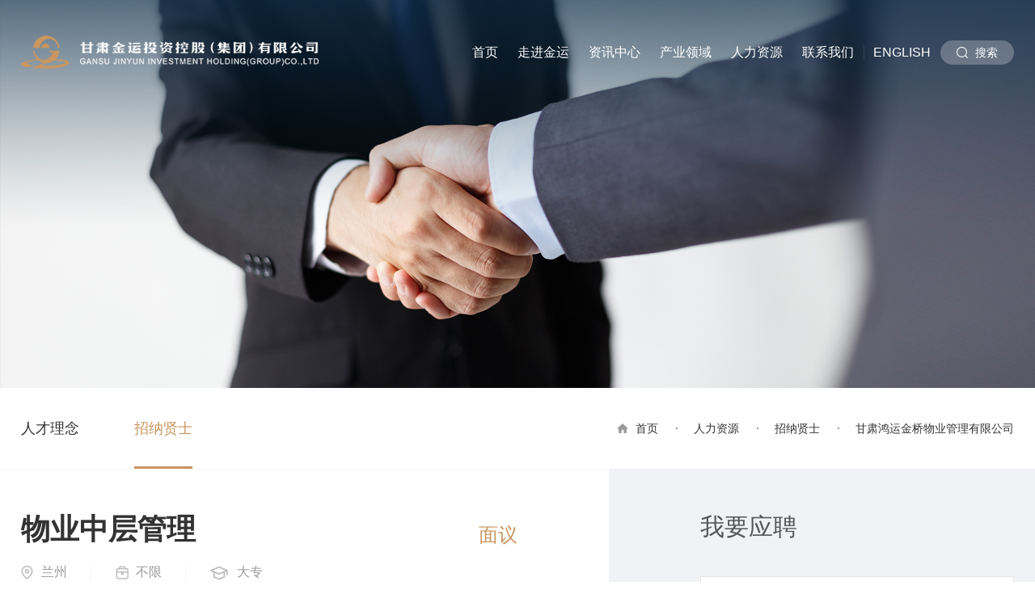

--- FILE ---
content_type: text/html; charset=utf-8
request_url: http://jinyun.group/RecruitingTheSage/info.aspx?itemid=34&lcid=1
body_size: 7674
content:
<!doctype html>
<html>
<head>

 
 
<meta charset="utf-8">
<meta http-equiv="X-UA-Compatible" content="IE=edge,chrome=1" />
<meta name="viewport" content="width=device-width, initial-scale=1">
<meta http-equiv="Expires" content="-1">
<meta http-equiv="Cache-Control" content="no-cache">
<meta http-equiv="Pragma" content="no-cache">
<meta content="telephone=no" name="format-detection" />
<!--图标-->
<link rel="shortcut icon" href="/favicon.ico" />
               <!--
                                                               (0 0)
                                           +=============oOO====(_)================+
                                           |   Powered By wanhu - www.wanhu.com.cn |
                                           |   Tel:400-888-0035  020-85575672      |
                                           |   Creation:2026.01.14                 |
                                           |   ezEip v5.3.0(0649)                  |
                                           +==========================oOO==========+
                                                              |__|__|
                                                               || ||
                                                              ooO Ooo
                                        -->                                        
<meta name="Author" content="万户网络设计制作" />
<title>甘肃金运投资控股（集团）有限公司</title>
<meta name="keywords" content="甘肃金运投资控股（集团）有限公司 甘肃天鸿金运置业有限公司 金运集团" />
<meta name="description" content="甘肃金运投资控股（集团）有限公司前身系甘肃金运房地产开发（集团）有限公司，于1995年10月成立，注册资本5000万元人民币，经营范围：商业项目投资，企业总部管理，技术开发转让，自有房屋租赁等。企业成立25年来，排除艰难险阻，从做传统产品升华为打造国内一流与世界同步的高水平项目，走过了从蹒跚学步到砥砺前行的历程，25年的成就，是我们不忘初心，坚守信念，坚持不懈，依靠改革开放和民营经济发展的好政策，抓住机遇求发展的结果；也是我们坚持社会效益、环境效益和企业利益，协调统一的开发理念赢得市场的结果，是我们做一个产品，树一个品牌，坚持科技领先理念和学习创新、自我超越精神的结果；近年来，企业科技研发和团队素质逐步提高，企业社会形象和管理水平不断增强，企业综合势力与核心竞争力与日俱增，企业开发经营和社会参与度不断强化。" />
<link href="/editor/editor.css" rel="stylesheet" type="text/css"/>

<script src="/cn/js/base/jquery-3.3.1.min.js"></script>
<script src="/cn/js/a.whir.search.js"></script>
<link rel="stylesheet" type="text/css" href="/cn/css/reset.css"/>
<link rel="stylesheet" type="text/css" href="/cn/css/css_whir.css"/>
<!--[if  IE 9]>
<link rel="stylesheet" type="text/css" href="/cn/css/css_whir_ie9.css"/>
<![endif]-->
<!--[if lt IE 9]>
  <script src="/cn/js/base/html5shiv.v3.72.min.js"></script>
  <script src="/cn/js/base/respond.js"></script>
<![endif]-->
<script src="/cn/js/share/min.js"></script>
<link rel="stylesheet" type="text/css" href="/cn/js/share/min.css"/>
<script src="/cn/js/aos/animate.js"></script>
<link rel="stylesheet" type="text/css" href="/cn/js/aos/animate.css"/>
<script src="/cn/js/mCustomScrollbar/min.js"></script>
<link rel="stylesheet" type="text/css" href="/cn/js/mCustomScrollbar/min.css"/>
<script src="/cn/js/slick/slick.js"></script>
<link rel="stylesheet" type="text/css" href="/cn/js/slick/slick.css"/>
<script src="/cn/js/whir.js"></script>


<link href="/res/css/global.css" rel="stylesheet" type="text/css"/>
<script type="text/javascript" src="/res/js/common.js"></script>
<script type="text/javascript" src="/res/js/jquery.form.js"></script>
<script type="text/javascript" src="/res/js/Jquery.Query.js"></script>
<script type="text/javascript" websiteurl="/" src="/res/js/submitform_validator.js"></script>

<link href="/res/js/webuploader/webuploader.css" rel="stylesheet" type="text/css"/>
<script type="text/javascript" src="/res/js/webuploader/webuploader.min.js"></script>
<script type="text/javascript" src="/res/js/webuploader/uploadRun.js"></script>
<script type="text/javascript" src="/res/js/DatePicker/WdatePicker.js"></script>
<script type="text/javascript" src="/res/js/Area/Area.js"></script>
<script type="text/javascript" src="/res/js/Area/AreaData_min_cn.js"></script>
<script type="text/javascript" src="/editor/kindEditor/kindeditor.js"></script>
<script type="text/javascript" src="/editor/kindEditor/lang/zh-CN.js"></script>

</head>

<body>
 
 
<header class="top-main">
	<div class="auto-inner clearfix">
	    <div class="logo"><a href='/index.aspx'><img src='/uploadfiles/2021/10/20211025092534136.png?bG9nbzQ0OXg1MC5wbmc='></a></div>
		 <div class="top-search">
	         <a class="open-search" href="javascript:void(0);">搜索</a> 
		     <div class="hover">
			   <figure><input type="text" class="text" id="TopKey" value="" ><a id="TopBtn" class="btn" href="javascript:void(0);"></a></figure>
				<script>
			     main.topsearch("#TopBtn","TopKey","/Search/index.aspx");
				 main.openthings(".open-search",".top-search .hover","on")
			   </script>
		   </div>
		  </div>
		<menu class="top-menu">
			<ul class="ul clearfix">
				 <li id="m0"><span><a href='/index.aspx'>首页</a></span></li>
				
				 <li id="m2"><span><a href='/AboutTheGroup/index.aspx'>走进金运</a></span>
				   <div class="sub-nav">
				   	  <dl>
				        				   	  	 <dd><a href='/AboutTheGroup/index.aspx'>集团简介</a></dd>
				         				   	  	 <dd><a href='/GroupCulture/index.aspx'>集团文化</a></dd>
				         				   	  	 <dd><a href='/GroupHonors/index.aspx'>集团荣誉</a></dd>
				         				   	  	 <dd><a href='/History/index.aspx'>金运历程</a></dd>
				         
				   	  </dl>
				   </div>
				 </li>
				
				
				 <li id="m23"><span><a href='/News/list.aspx'>资讯中心</a></span>
				   <div class="sub-nav">
				   	  <dl>
				        				   	  	 <dd><a class="linkurl24" href='/News/list.aspx'>新闻资讯</a></dd>
				         				   	  	 <dd><a class="linkurl26" href='/PickingPlatform/list.aspx'>招采平台</a></dd>
				         				   	  	 <dd><a class="linkurl28" href='/MerchantsPlatform/list.aspx'>招商平台</a></dd>
				         				   	  	 <dd><a class="linkurl70" href='/MerchantsForm/index.aspx'>在线招采/招商</a></dd>
				         
				   	  </dl>
				   </div>
				 </li>
				
				
				 <li id="m30"><span><a href='/RealEstateDevelopment/index.aspx'>产业领域</a></span>
				   <div class="sub-nav">
				   	  <dl>
						
						<dd><a href='/RealEstateDevelopment/index.aspx'>地产开发</a></dd>
						
				        
				   	  	 <dd><a href='/OtherAreas/info.aspx?itemid=2'>物业管理</a></dd>
				         
				   	  	 <dd><a href='/OtherAreas/info.aspx?itemid=3'>园林景观</a></dd>
				         
				   	  	 <dd><a href='/OtherAreas/info.aspx?itemid=4'>科技节能</a></dd>
				         
				   	  </dl>
				   </div>
				   </li>
					
				
				 <li id="m49"><span><a href='/TalentConcept/index.aspx'>人力资源</a></span>
				   <div class="sub-nav">
				   	  <dl>
				        				   	  	 <dd><a href='/TalentConcept/index.aspx'>人才理念</a></dd>
				         				   	  	 <dd><a href='/RecruitingTheSage/list.aspx'>招纳贤士</a></dd>
				         
				   	  </dl>
				   </div>
				 </li>
				
				
				 <li id="m54"><span><a href='/ContactUs/index.aspx'>联系我们</a></span></li>
				
				<li class="top-lang"><span><a href="javascript:void(0);">English</a></span></li>
			</ul>
		</menu>
		<div class="open-menu"><span></span></div>
	</div>
</header>

 
 
<div class="page-ban">
	<img src='/uploadfiles/banner/rlzy_1920x720.jpg' class="img-block pc">
	<img src='/uploadfiles/banner/rlzy_900x600.jpg' class="img-block wap">
</div>

 
 
<div class="nav-menu">
	<section class="auto-inner clearfix">
		<div class="Current"><a href="/index.aspx">首页</a> <a href="/TalentConcept/index.aspx">人力资源</a> <a href="/RecruitingTheSage/list.aspx">招纳贤士</a> <span>甘肃鸿运金桥物业管理有限公司</span></div>
		<nav>
		     <div class="wap-nav">人力资源</div>
			 <ul class="ul clearfix">
			  
			     <li id="nav50"><a class="linkurl50" href='/TalentConcept/index.aspx'>人才理念</a></li>
			  
			     <li id="nav51"><a class="linkurl51" href='/RecruitingTheSage/list.aspx'>招纳贤士</a></li>
			  
			 </ul>
		</nav>
	</section>
</div>
<script>

   main.topmenuselect("49");

$("#nav51").addClass("aon");
	main.openthings(".wap-nav",".nav-menu nav ul","on")
</script>

<!--star-->
<div class="Content job-main">
  <div class="bgf1f2f6"></div>
  <section class="auto-inner clearfix">
    <div class="fl job-info">
        <div class="title"><b>物业中层管理</b><span class="dot">面议</span> </div>
        <dl class="dd-label clearfix">
          <dd class="dot">兰州</dd>
          <dd class="dot">不限</dd>
          <dd class="dot">大专</dd>
        </dl>
        <div class="age">
        	 <b class="tit">人数/年龄：</b>
        	 <aside></aside>
        </div>
        	 <b class="tit">任职要求：</b>
        <div class="singlePage"><p class="MsoNormal">
	统招全日制专科以上院校毕业、从事过工程部、客服部、保安部、保洁部的中层管理人员或土建、机电、暖通、消防等专业的应、往届毕业生，致力于物业管理方向的有志之士，可优先考虑
</p></div>
      </div>
      <div class="fr job-apply">
        <h1 class="nm nfw">我要应聘</h1>
        <form id='whir_1' res='whirform'>
          <input type="hidden" id="17757" name="17757" res="link" paramname="itemid" />
          <ul class="ul">
            <li>
              <label>姓名</label>
              <input id="17760" name="17760" type="text" class="text" maxlength="512" value=""   />
              <span name="whirValidator" validatorfor="17760" required="True" requiredmsg="姓名为必填" regexp="" errmsg="姓名验证不通过"></span> </li>
            <li> <span res="option" formid="140464" firstoption="性别"></span> <span name="whirValidator" validatorfor="17763" required="True" requiredmsg="性别为必选"></span> </li>
            <li>
              <label>出生日期</label>
              <input id="17765" name="17765" type="text" readonly onclick="WdatePicker({dateFmt:'yyyy-MM-dd'})" class="text" />
              <span name="whirValidator" validatorfor="17765" required="True" requiredmsg="出生日期为必填" regexp="" errmsg="出生日期验证不通过"></span> </li>
            <li>
              <label>联系电话</label>
              <input id="17771" name="17771" type="text" class="text" maxlength="512" value=""   />
              <span name="whirValidator" validatorfor="17771" required="True" requiredmsg="联系电话为必填" regexp="(^([0-9]{4}-[0-9]{8})|([0-9]{3}-[0-9]{8})|([0-9]{4}-[0-9]{7})$)|(^(1[3|4|5|7|8])(\d){9}$)" errmsg="联系电话验证不通过"></span> </li>
            <li>
              <label>电子邮箱</label>
              <input id="17769" name="17769" type="text" class="text" maxlength="512" value=""   />
              <span name="whirValidator" validatorfor="17769" required="True" requiredmsg="电子邮箱为必填" regexp="^\w+([-+.]\w+)*@\w+([-.]\\w+)*\.\w+([-.]\w+)*$" errmsg="电子邮箱验证不通过"></span> </li>
            <li>
              <label>通讯地址</label>
              <input id="17801" name="17801" type="text" class="text" maxlength="512" value=""   />
              <span name="whirValidator" validatorfor="17801" required="False" requiredmsg="通讯地址为必填" regexp="" errmsg="通讯地址验证不通过"></span> </li>
          </ul>
          <ul class="ul row-2 clearfix">
            <li>
              <label>最高学历</label>
              <input id="17767" name="17767" type="text" class="text" maxlength="512" value=""   />
              <span name="whirValidator" validatorfor="17767" required="True" requiredmsg="最高学历为必填" regexp="" errmsg="最高学历验证不通过"></span> </li>
            <li>
              <label>所学专业</label>
              <input id="17800" name="17800" type="text" class="text" maxlength="250" value=""   />
              <span name="whirValidator" validatorfor="17800" required="True" requiredmsg="所学专业为必填" regexp="" errmsg="所学专业验证不通过"></span> </li>
          </ul>
          <ul class="ul">
            <li> <span res="option" formid="140465" firstoption="工作年限"></span> <span name="whirValidator" validatorfor="17762" required="True" requiredmsg="工作年限为必选"></span> </li>
            <li>
              <div id="uploader140322" class="wu-example" data-key-formId="140322">
                <div class="queueList">
                  <div class="placeholder">
                    <div id="filePicker140322"></div>
                    <p>上传附件</p>
                  </div>
                </div>
                <div class="statusBar" style="display: none;">
                  <div class="progress"> <span class="text">0%</span> <span class="percentage"></span> </div>
                  <div class="info"></div>
                  <div class="btns">
                    <div id="filePicker2140322"></div>
                    <div class="uploadBtn">开始上传</div>
                    <input type="hidden" id="18199" name="18199"  />
                    <span name="whirValidator" validatorfor="18199" required="False" requiredmsg="上传附件为必填" regexp="" errmsg="上传附件验证不通过"></span> </div>
                </div>
              </div>
              <script>
    var opt140322 = {
    fileId: "#uploader140322",
    filePicker: "#filePicker140322",
    filePicker2: "#filePicker2140322",
    fileUrl: "#18199",
    fileExt: "doc,docx,xls,xlsx,ppt,pptx,pdf,zip,rar",
    fileExtMsg:"上传文件格式不正确,正确格式：doc,docx,xls,xlsx,ppt,pptx,pdf,zip,rar",
    size: 10240,//KB
    maxSizeMsg:"上传文件太大了",
    isMulti: true,
    lang:"cn",
    isPic: false,
    formId:140322
    };
    var closeUploader140322= $('#uploader').UploadRun(opt140322);
  </script> 
            </li>
            <ol>
              <input type="button" class="btn btn_submit" onclick="whir.form.submit('whir_1','53','0','1')" value="立即申请"/>
            </ol>
          </ul>
        </form>
      </div>
    
  </section>
</div>
<script>main.job();</script> 
<!--end-->
 
 
<footer class="bottom-main">
   <div class="auto-inner clearfix">
	 <aside class="left">
	 	<div class="logo"><a href='/index.aspx'><img src='/uploadfiles/2021/10/20211025092534136.png?bG9nbzQ0OXg1MC5wbmc='></a></div>
	 	<ul class="ul contact">
	 		<li><aside class="call">联系电话</aside><b class="f-en">15209316666 15209318888</b></li>
			<li><aside class="mail">联系邮箱</aside>tianhongjinyun@163.com</li>
	 		<li><aside class="add">联系地址</aside>甘肃省兰州市城关区庆阳路219号</li>
	 	</ul>
	 	<!--分享-->
        <div class="social-share clearfix" data-sites="wechat,wechat"></div>
	 </aside>
	 <nav class="b-nav clearfix">
 	 
	 	 <dl>
	 	 	<dt><a href='/AboutTheGroup/index.aspx'>走进金运</a></dt>
	 	 		 	 	<dd><a href='/AboutTheGroup/index.aspx'>集团简介</a></dd>
	 	 		 	 	<dd><a href='/GroupCulture/index.aspx'>集团文化</a></dd>
	 	 		 	 	<dd><a href='/GroupHonors/index.aspx'>集团荣誉</a></dd>
	 	 		 	 	<dd><a href='/History/index.aspx'>金运历程</a></dd>
	 	 	
	 	 </dl>
	 	
 	 
	 	 <dl>
	 	 	<dt><a href='/News/list.aspx'>资讯中心</a></dt>
	 	 		 	 	<dd><a class="linkurl24" href='/News/list.aspx'>新闻资讯</a></dd>
	 	 		 	 	<dd><a class="linkurl26" href='/PickingPlatform/list.aspx'>招采平台</a></dd>
	 	 		 	 	<dd><a class="linkurl28" href='/MerchantsPlatform/list.aspx'>招商平台</a></dd>
	 	 		 	 	<dd><a class="linkurl70" href='/MerchantsForm/index.aspx'>在线招采/招商</a></dd>
	 	 	
	 	 </dl>
	 	
	 	 
	 	 <dl>
	 	 	<dt><a href='/RealEstateDevelopment/index.aspx'>产业领域</a></dt>
	 	 	
	 	 	<dd><a href='/RealEstateDevelopment/index.aspx'>地产开发</a></dd>
	 	 	
	 	 	
	 	 		<dd><a href='/OtherAreas/info.aspx?itemid=2'>物业管理</a></dd>
	 	 	
	 	 		<dd><a href='/OtherAreas/info.aspx?itemid=3'>园林景观</a></dd>
	 	 	
	 	 		<dd><a href='/OtherAreas/info.aspx?itemid=4'>科技节能</a></dd>
	 	 	
	 	 </dl>
	 		
 	 
	 	 <dl>
	 	 	<dt><a href='/TalentConcept/index.aspx'>人力资源</a></dt>
	 	 		 	 	<dd><a href='/TalentConcept/index.aspx'>人才理念</a></dd>
	 	 		 	 	<dd><a href='/RecruitingTheSage/list.aspx'>招纳贤士</a></dd>
	 	 	
	 	 </dl>
	 	
 	 
	 	 <dl>
	 	 	<dt><a href='/ContactUs/index.aspx'>联系我们</a></dt>
	 	 </dl>
	 	
	 </nav>
   </div>
   <div class="foot">
   	  <dl class="auto-inner clearfix">
   	  	 <dt>Copyright © 2022 甘肃金运投资控股（集团）有限公司 版权所有. <a href="https://beian.miit.gov.cn/" target="_blank">陇ICP备2022000013号</a>  Designed by <a href="http://www.wanhu.com.cn" target="_blank">Wanhu</a>. <span class="beian"><a href='http://www.beian.gov.cn/portal/registerSystemInfo?recordcode=62010202001265' target="_blank">甘公网安备 62010202001265号</a></span></dt>
		  <dd><a href='/WebsiteMap/index.aspx'>网站地图</a><a href='/LegalNotice/index.aspx'>法律声明</a><script>
var _hmt = _hmt || [];
(function() {
  var hm = document.createElement("script");
  hm.src = "https://hm.baidu.com/hm.js?2138797a4c1906e59ee5587ebc81c610";
  var s = document.getElementsByTagName("script")[0]; 
  s.parentNode.insertBefore(hm, s);
})();
</script></dd>
   	  </dl>
   </div>

</footer>
<script>
main.bottom("/uploadfiles/nopic/2.gif",'/uploadfiles/2022/01/20220114142310054.jpg?MjAyMDA1MjcxOTQwMjkzMTIuanBn','/uploadfiles/2020/05/20200527194037643.jpg?Mi5qcGc=');
	//新闻资讯链接
//$(".linkurl24").attr("href",'/News/list.aspx?lcid=1195');
$("#m23 span a").attr("href",$("#m23 .sub-nav").find("dd").eq(0).find("a").attr("href"));
	//招纳贤士
$(".linkurl51").attr("href",'/RecruitingTheSage/list.aspx?lcid=3');
	//金运历程
	$(".linkurl20").attr("href",'/TheJourneyOfTheGoldenMovement/index.aspx?lcid=28');
</script>

</body>
</html>


--- FILE ---
content_type: text/html; charset=utf-8
request_url: http://jinyun.group/label/ajax/GetOptions.aspx?formid=140464&isShowFirstOption=true&firstoption=%u6027%u522B&date=Wed%20Jan%2014%202026%2002:02:26%20GMT+0000%20(Coordinated%20Universal%20Time)
body_size: 245
content:
{"Key":"1","Value":"\u003cselect id=\"17763\" name=\"17763\"\u003e\u003coption value=\"\"\u003e性别\u003c/option\u003e\u003coption value=\"1\"\u003e男\u003c/option\u003e\u003coption value=\"2\"\u003e女\u003c/option\u003e\u003c/select\u003e"}

--- FILE ---
content_type: text/html; charset=utf-8
request_url: http://jinyun.group/label/ajax/GetOptions.aspx?formid=140465&isShowFirstOption=true&firstoption=%u5DE5%u4F5C%u5E74%u9650&date=Wed%20Jan%2014%202026%2002:02:26%20GMT+0000%20(Coordinated%20Universal%20Time)
body_size: 274
content:
{"Key":"1","Value":"\u003cselect id=\"17762\" name=\"17762\"\u003e\u003coption value=\"\"\u003e工作年限\u003c/option\u003e\u003coption value=\"1\"\u003e1年\u003c/option\u003e\u003coption value=\"2\"\u003e2年\u003c/option\u003e\u003coption value=\"3\"\u003e3年以上\u003c/option\u003e\u003coption value=\"4\"\u003e10年以上\u003c/option\u003e\u003c/select\u003e"}

--- FILE ---
content_type: text/css
request_url: http://jinyun.group/cn/css/reset.css
body_size: 2071
content:
@charset "UTF-8";
@import url('fonts/fonts.css');
* {
	font-family: "Microsoft YaHei", Arial, Helvetica, sans-serif;
}
*, ::after, ::before {
	-webkit-box-sizing: border-box;
	-moz-box-sizing: border-box;
	box-sizing: border-box
}
html, body, div, span, applet, object, iframe, blockquote, pre, a, abbr, acronym, address, big, cite, code, del, dfn, em, font, img, ins, kbd, q, s, samp, small, strike, strong, sub, sup, tt, var, dl, dt, dd, ol, ul, li, fieldset, form, label, legend, table, caption, tbody, tfoot, thead, tr, th, td {
	margin: 0;
	padding: 0;
	border: 0;
	-webkit-tap-highlight-color: rgba(0, 0, 0, 0);
}
html, body {
	color: #333;
}
html {
	-webkit-text-size-adjust: 100%;
	font-size: 14px;
}
body {
	-webkit-text-size-adjust: none;
	-webkit-user-select: none;
	-ms-user-select: none;
	-moz-user-select: none;
	-khtml-user-select: none;
	user-select: none;
	overflow-x: hidden;
}
h1, h2, h3, h4, h5, h6 {
}
article, aside, details, figcaption, figure, footer, header, hgroup, menu, nav, section {
	display: block;
	padding: 0;
	margin: 0;
}
input, textarea {
	margin: 0;
	padding: 0;
	outline: 0;
	-webkit-appearance: none;
	border-radius: 0;
}
select {
	/*Chrome和Firefox里面的边框是不一样的，所以复写了一下*/
	border: solid 1px #000;
	/*很关键：将默认的select选择框样式清除*/
	appearance: none;
	-moz-appearance: none;
	-webkit-appearance: none;
	/*在选择框的最右侧中间显示小箭头图片*/
	background: url(../images/select.gif) no-repeat scroll right 24px center transparent;
	/*为下拉小箭头留出一点位置，避免被文字覆盖*/
	padding-right: 20px;
}

/*清除ie的默认选择框样式清除，隐藏下拉箭头*/
select::-ms-expand {
display: none;
}
a, a:active {
	color: #333;
}
a:hover {
	color: #c9965e;
}
a, a:link, a:visited, a:hover, a:active {
	text-decoration: none;
noline:-webkit-tap-highlight-color:rgba(0,0,0,0);/* 去掉链接触摸高亮 */
	-webkit-tap-highlight-color: transparent;
}
:focus, a:focus {
	outline: none;
	-moz-outline: none;
}
table, td, th {
	border-collapse: collapse;
	border-spacing: 0;
}
.ul, .ul li {
	list-style: none;
}
hr {
	margin: 0;
	padding: 0;
	border: 0;
	color: #000;
	background-color: #000;
	height: 1px
}
img {
	border: none;
	max-width: 100%;
	vertical-align: middle;
}
.Ispic {
	background-repeat: no-repeat;
	background-position: center center;
	background-size: cover;
}
pre {
	white-space: pre-wrap;
	white-space: -moz-pre-wrap;
	white-space: -pre-wrap;
	white-space: -o-pre-wrap;
	word-wrap: break-word;
	margin: 0;
	text-align: justify;
	text-justify: inter-ideograph;
}
.clear {
	clear: both;
	height: 0px;
	font-size: 0px;
	line-height: 0px;
	overflow: hidden;
	zoom: 0;
}
.clearfix:after {
	content: "";
	display: block;
	height: 0;
	clear: both;
	visibility: hidden;
}
.clearfix {
	zoom: 1;
}
/*单行文本省略号*/
.dot {
	display: block;
	overflow: hidden;
	white-space: nowrap;
	text-overflow: ellipsis;
}
.dot2, .dot3, .dot4 {
	display: -webkit-box;
	display: box;
	overflow: hidden;
	text-overflow: ellipsis;
	word-break: break-all;
	-webkit-box-orient: vertical;
}
.dot2 {
	-webkit-line-clamp: 2;
}
/*多行文本省略号*/
.dot3 {
	-webkit-line-clamp: 3;
}
.dot4 {
	-webkit-line-clamp: 4;
}
.ytable {
	display: table;
	width: 100%;
	height: 100%;
	table-layout: fixed;
}
.ytable-cell {
	display: table-cell;
	vertical-align: middle;
}
/*设置隐藏*/
.none {
	display: none;
}
.hidden {
	visibility: hidden;
}
.fl {
	float: left;
}
.fr {
	float: right;
}
.auto-inner {
	width: 96%;
	max-width: 1520px;
	margin: 0 auto;
}
.pr {
	position: relative;
}
.nm {
	margin: 0;
}
.nfw {
	font-weight: normal;
}
.nlh{
	line-height: normal;
}
.img-block {
	display: block;
	width: 100%;
}


--- FILE ---
content_type: text/css
request_url: http://jinyun.group/cn/css/css_whir.css
body_size: 12633
content:
@charset "UTF-8";

.bgf1f2f6{background: #f1f2f6;}
.f-en{font-family: "Century Gothic Bold";}
.f-hxb{font-family: "HuXiaoBoNanShen";}
.npd{padding-bottom: 0!important;}

/*STAR*/
.page-ban{}
@media(min-width:1025px){
.page-ban .wap{display: none;}
}
@media(max-width:1024px){
.page-ban .pc{display: none;}
}

.top-main{position: absolute; left: 0; top: 0; width: 100%; z-index: 100;}
.top-main .auto-inner{max-width: 1720px;}
@media(min-width:1025px){
.top-main .logo{float: left;display: table; height: 129px;max-width: 449px;width: 30%;}
.top-main .logo a{display: table-cell; vertical-align: middle;}
}
@media(max-width:1024px){
.top-main .logo{ padding: 15px 0;width: 60%;}
}

a.open-search{line-height: 30px;color: #fff;background: rgba(255,255,255,0.25);padding: 0 20px;border-radius: 30px;display: block;overflow: hidden;}
.open-search:before{float: left;content: '';background: url(../images/icon/search/color_fff.png) no-repeat center center; width: 14px;  height: 30px;}
.open-search.on{background: #fff;color: #c9965e;}
.open-search.on:before{background-image: url(../images/icon/search/color_c9965e.png);}
.top-search .hover{position: absolute; right: 0; top: 100%;display: none;}
.top-search .hover figure{position: relative;width: 100%;clear: both;background: #fff;}
.top-search .text{width: 100%; line-height: 60px; height: 60px; padding: 0 60px 0 20px;border: 0;color: #555;}
.top-search .btn{position: absolute; right: 0; top: 0;height: 100%; width: 60px;background: url(../images/icon/search/color_555.png) no-repeat center center;}
@media(min-width:1025px){
.top-search{float: right;padding-top: 50px;position: relative;}
.top-search .hover{ width: 300px; padding-top: 22px;}
.open-search:before{margin-right: 9px;}
.top-search .hover:before{float: right;border:8px solid transparent;border-bottom-color:  #fff; content: ''; margin: 0 41px;}
}
@media(max-width:1024px){
.top-search .hover{width: 100%;}
a.open-search,
.open-menu{position: absolute; right: 2%; top: 50%;margin-top: -15px;}
a.open-search{font-size: 0;padding: 0 8px; margin-right: 40px;}
.open-menu{background: rgba(255,255,255,0.25); width: 30px; height: 30px; border-radius: 50%;}
.open-menu span,
.open-menu:after,
.open-menu:before{ position:absolute; width:60%; left:20%; height:2px; background:#fff;}
.open-menu:after,
.open-menu:before{ content:''; transition:transform 0.3s;}
.open-menu span{ top:50%; transform:translateY(-50%);}
.open-menu:before{top:8px;}
.open-menu:after{ bottom:8px;}
.open-menu.on span{ opacity:0;}
.open-menu.on:after,
.open-menu.on:before{ top:50%; margin-top:-2px; transform:rotate(45deg);width:70%; left:15%;}
.open-menu.on:before{ transform:rotate(-45deg);}
 }

.top-menu li span,
.top-menu li a{display: block;}
/*.top-menu li.aon span a,*/
.top-menu li.hover span a,
.top-menu li a:hover{color: #c9965e;}
.top-menu li span{position: relative; z-index: 10;}
.top-menu li span a{color: #fff;font-size: 16px; font-weight: 100;}
.top-menu .sub-nav dd{text-align: center;line-height: 30px; }
.top-menu .sub-nav dd a{padding: 10px 5px; transition: 0.3s;}
.top-lang span a{text-transform: uppercase;}
.top-lang span:before{position: absolute;content: ''; left: 0; width: 1px; height: 18px; background: rgba(255,255,255,0.1); top: 50%; margin-top: -9px;}
@media(min-width:1025px){
.top-menu{float: right;}
.top-menu li{position: relative;float: left;padding-top: 27px;}
.top-menu li span{padding: 0 30px;}
.top-menu li span a{line-height: 75px;}
.top-menu .sub-nav{position: fixed; left: -100px; top:-30%; background: #fff;padding-top: 102px;opacity: 0; transition:top 0.3s,opacity 0s; width: 0;}
.top-menu li.hover .sub-nav{position: absolute; top: 0; left: 0;width: 100%; opacity: 1;transition:top 0.3s,opacity 0.3s;}
.top-menu .sub-nav dl{border-top: 1px solid #f5f5f5;}
.top-menu .sub-nav dd a:hover{background: #f5f5f5;}
}
@media(min-width:1025px) and (max-width:1440px){
.top-menu li span{padding: 0 20px;}
}
@media(min-width:1025px) and (max-width:1280px){
.top-menu li span{padding: 0 12px;}
}
@media(max-width:1024px){
.top-menu{position: fixed; top: 0;width: 200px;background: rgba(0,0,0,0.7); z-index: 200;overflow:auto; height: 100%; max-height: 100%; left: -100%; opacity: 0; transition: 0.5s ease-in-out;}
.top-menu.show{ left: 0; opacity: 1;}
.top-menu ul{padding: 10% 0; text-align: center;}
.top-menu li.has-sub span:before{position: absolute; left: 0; top: 0; width: 100%; height: 100%; z-index: 10; content: '';}
.top-menu li span a{line-height: 50px;font-size: 20px;}
.top-menu li .sub-nav{position: fixed; left: -100%; margin: 0 auto; width: 80%; padding: 10px;}
.top-menu li .sub-nav:before,
.top-menu li .sub-nav:after{position: absolute; content: ''; width: 30px; height: 30px;border: 4px solid rgba(255,255,255,0.5); }	
.top-menu li .sub-nav:before{left: 0; top: 0;border-right: 0; border-bottom: 0;}
.top-menu li .sub-nav:after{right: 0; bottom: 0;border-left: 0; border-top: 0;}
.top-menu li .sub-nav dl{background:#fff;overflow: hidden; border-radius: 0 10px;}
.top-menu li .sub-nav dd{opacity: 0; transition:transform 0.3s,opacity 0s; transform: translateX(-100%);}
.top-menu li .sub-nav dd:nth-child(2n){transform: translateX(100%);}
.top-menu li .sub-nav dd a{color: #c9965e;font-size: 16px;line-height: 20px;}
.top-menu li.waphover .sub-nav{position: relative; left: 0;}
.top-menu li.waphover .sub-nav dd{opacity: 1;transform: translateX(0);transition: 0.5s;}
}

.bottom-main{background: #282521;font-weight: 100;padding: 4% 0;}
.bottom-main,
.bottom-main a{color: #999;}
.bottom-main .b-nav dt a,
.bottom-main .contact li,
.bottom-main a:hover{color: #fff;}
.bottom-main .logo{ padding-bottom: 46px;}
.bottom-main .b-nav dl{float: left;}
.bottom-main .b-nav dt{font-size: 18px;padding-bottom: 20px;}
.bottom-main .b-nav dd{line-height: 32px;}
.bottom-main .b-nav dd a{font-size: 16px; }
.bottom-main .foot{padding-top: 22px; }
.bottom-main .foot dl{padding: 22px 0; border-top: 1px solid rgba(255,255,255,0.1);}
.bottom-main .foot dl .beian {margin-left: 5px;padding-left: 25px;background: url(../images/ghs.png) no-repeat left;white-space: nowrap;}
.bottom-main .foot dd a:not(:last-child):after{display: inline-block; content: ''; width: 1px; height: 12px; background: rgba(255,255,255,0.1); margin: 0 30px; vertical-align: middle;}
.bottom-main .contact li{padding-bottom: 30px;}
.bottom-main .contact li aside{padding-left: 30px;background: url(../images/icon/call.png) no-repeat left center; margin-bottom: 5px;}
.bottom-main .contact li aside.add{background-image: url(../images/icon/add.png);}
.bottom-main .contact li aside.mail{background-image: url(../images/icon/mail.png);background-size: 19px 19px;}
.bottom-main .contact li b{color: #c9965e; font-size: 30px;}
.bottom-main .social-share{margin-bottom: 20px;}
.bottom-main .social-share a{width: 48px; line-height: 48px; height: 48px; background: #211f1c;color: #fff; border: 0;}
.bottom-main .social-share a:not(:last-child){margin: 0 30px 0 0;}
.bottom-main .social-share a:hover{background: #c9965e;}
.bottom-main .social-share .pic img{display: inline-block;width: 120px;height: 120px;}
@media(min-width:1025px){
.bottom-main .left{float: left; width: 35%;}
.bottom-main .b-nav{float: right;width: 60%; max-width:726px;}
.bottom-main .logo{max-width: 449px; }
.bottom-main .foot dt{float: left;}
.bottom-main .foot dd{float: right;}
}
@media(max-width:1024px){
.bottom-main .logo{text-align: center;width: 90%; margin: 0 auto; padding: 30px 0;}
.bottom-main .social-share,
.bottom-main .contact li aside{display: table;margin-left: auto; margin-right: auto;}
.bottom-main .foot dt{padding-bottom: 10px;}
}
@media(min-width:769px) and (max-width:1024px){
.bottom-main .contact{display: table; margin: 0 auto; width: 90%;}
.bottom-main .contact li{float: left; width: 50%;text-align: center;}
}
@media(max-width:768px){
.bottom-main{text-align: center;}
.bottom-main .b-nav{display: none;}
}
@media(max-width:480px){
.bottom-main .foot dd a:not(:last-child):after{margin: 0 10px;}
}

/*二级导航*/
.nav-menu .auto-inner{position: relative; z-index: 20;font-weight: 100;}
@media(max-width:1440px){
.nav-menu nav li:not(:last-child){padding-right: 50px;}
}
.nav-menu nav li a{display: block;font-size: 18px; position: relative;}
.nav-menu nav li a:after{position: absolute; content: ''; width: 0; height: 3px; bottom: 0; background: #c9965e; transition: 0.3s;}
.nav-menu nav li a:hover:after,
.nav-menu nav li.aon a:after{width: 100%;}
.nav-menu nav li.aon a{color: #c9965e;}

.Current{ line-height: 24px; padding-left: 23px;background: url(../images/icon/home.png) no-repeat left center;overflow: hidden;}
.Current a{float: left;position: relative; padding-right: 24px; margin-right: 20px;}
.Current a:after{position: absolute; content: ''; width: 2px; height: 2px; background: #999; right: 0; top: 50%;margin-top: -1px;}
@media(min-width:1025px){
.nav-menu{border-bottom: 1px solid #f5f5f5;}
.nav-menu nav ul{display: block!important;}
.nav-menu nav li{float: left;}
.nav-menu nav li:not(:last-child){padding-right: 68px;}
.nav-menu nav li a{line-height: 100px; }
.nav-menu nav li a:after{left: 50%;transform: translateX(-50%);-webkit-transform: translateX(-50%);-ms-transform: translateX(-50%); }
.Current{position: absolute; right: 0; top: 50%;transform: translateY(-50%);-webkit-transform: translateY(-50%);-ms-transform: translateY(-50%);}
.wap-nav{display: none;}
}
@media(max-width:1024px){
.Current{border-bottom: 1px solid #f5f5f5;padding-top: 10px; padding-bottom: 10px;background-position: left 17px;}
.wap-nav{font-size: 20px;color: #c9965e;font-weight: bold;box-shadow: 0 2px 2px rgba(0, 0, 0, 0.1); padding: 10px; border-radius: 0 0 5px 5px;position: relative; z-index: 30;}
.wap-nav:after{position: absolute; content: ''; width: 30px; height: 30px; right: 10px; top: 50%; margin-top: -15px;background: url(../images/icon/nav.svg) no-repeat center center;background-size: contain; transition: 0.3s ease-in-out;}
.nav-menu nav ul{display: none;}
.wap-nav.on:after{transform: rotate(90deg);} 
.nav-menu nav{position: relative; z-index: 20;}
.nav-menu nav ul{position: absolute; left: 0; top: 100%; width: 100%; background: #fff; padding: 20px; border-radius: 0 0 10px 10px;}
.nav-menu nav li a:after{left:0; }
.nav-menu nav li a{padding: 10px 0;}
}

.Content{padding: 4% 0;overflow: hidden;}
.singlePage{font-size: 16px;line-height: 36px; text-align: justify;color: #555;}
@media(max-width:768px){
.singlePage{line-height: 27px; font-size: 15px;}
.Content{padding: 30px 0;}
}

.column-name{ text-align: center;}
.column-name h1{font-size: 36px;color: #333; margin: 0;font-weight: normal;line-height: normal;}
@media(max-width:640px){
.column-name h1{font-size: 28px;}
}

/*集团简介*/
.about-1{margin-bottom: 4%;}
@media(min-width:1025px){
.about-1.has-pic .singlePage{width: 87.5%;}
.about-1 .right{width: 50%;}
}
@media(max-width:1024px){
.about-1 .auto-inner > .ytable-cell,
.about-1 .auto-inner{display: block;}
}

.about-2 > .auto-inner{padding: 4% 0;}

.about-3{background: url(../images/bg/about.jpg) no-repeat center top;background-size: cover; margin-bottom: 4%; padding-bottom: 5%;}
.about-3 .column-name{padding: 4% 0 5% 0;}
.about-3 .column-name h1{color: #fff;}
.about-3 .slider:before{position: absolute; content: ''; left: 0; height: 1px; width: 100%;background: rgba(255,255,255,0.3); bottom: 45px;}
.about-3 .slider li b{display:table; position: relative;padding-top: 24px;color: #fff;font-size: 24px;line-height: 30px;}
.about-3 .slider li b i.d,
.about-3 .slider li b i.d:before{position: absolute; left: 50%;border-radius: 50%; }
.about-3 .slider li b i.d{ top: 0;background: rgba(255,255,255,0.3); width: 16px; height: 16px; margin-left: -8px;}
.about-3 .slider li b i.d:before{ content: '';background: #fff;width: 6px; height: 6px; top: 50%; margin: -3px 0 0 -3px;}
@media(min-width:1025px){
.about-3 .slider li .con{padding: 0 19%;}
.about-3 .slider li .con.nopad{padding: 0 12% 0 50px;}
}
@media(max-width:1024px){
.about-3 .slider li .con{padding: 0 60px;}
}
.about-3 .slider li .ytable{height: 345px;}
.about-3 .slider li .ytable-cell{vertical-align: bottom;}
.about-3 .slider li .inner,
.about-3 .slider li .main{position: relative;}
.about-3 .slider li .inner{margin-bottom: 42px;}
.about-3 .slider li .inner:after,
.about-3 .slider li .inner:before{position: absolute; content: '';}
.about-3 .slider li .inner:before{background: rgba(238,200,153,0.2); width: 100%; height: 100%; left: 10px; top: 10px;}
.about-3 .slider li .main{z-index: 3;background: #fff; padding: 20px;}
.about-3 .slider li .inner:after,
.about-3 .slider li .main:after{position: absolute; content: ''; border:12px solid transparent; border-bottom-color: #fff;  top: 100%; transform: rotate(-45deg);}
.about-3 .slider li .main:after{left:-12px;margin-top: -12px;}
.about-3 .slider li .inner:after{left:-2px;margin-top: -2px; border-bottom-color: rgba(238,200,153,0.2); }
.about-3 .slider li .main pre{line-height: 32px;min-height: 128px;font-size: 16px;}
.about-3 .slider li .main .mCustomScrollbar{max-height: 256px;}
.about-3 .slider li:hover  .main{background: #eec899;}
.about-3 .slider li:hover  .main:after{border-bottom-color: #eec899;}
.about-3 .slider li:hover  .main pre{color: #b6792e;}

.about-3 .slick-arrow{position: absolute; bottom: 20px;width: 50px; height: 50px; border-radius: 50%;background: #fff; padding: 0; cursor: pointer;border: 1px solid #fff;font-size: 0;background: url(../images/btn/prev-on.png) no-repeat center center #fff; z-index: 10;}
.about-3 .slick-prev{left: 0;}
.about-3 .slick-next{right: 0;background-image: url(../images/btn/next-on.png);}
.about-3 .slick-disabled{background-color: #b98c5b;background-image: url(../images/btn/prev.png); cursor: default;}
.about-3 .slick-next.slick-disabled{background-image: url(../images/btn/next.png);}

.about-4 .main{position:absolute;left: 6.57%; z-index: 10; top: 0; width: 60%; max-width: 475px; height: 100%; color: #fff;}
.about-4 .main .column-name{padding-bottom: 10%; text-align: left;}
.about-4 .main .column-name h1{color: #fff;}
.about-4 .main .singlePage{font-weight: 100;color: #fff;}
@media(max-width:768px){
.about-4 .img {overflow: hidden;}
.about-4 .img img{max-width: inherit; width: 150%;}
}
@media(max-width:480px){
.about-4 .img img{width: 180%;}
.about-4 .main .singlePage{line-height: 21px;font-size: 14px;}
}

/*集团文化*/
.four-do{padding-top: 4%;}
.four-do li{ margin-bottom: 3%;border: 1px solid #eceef4;}
.four-do li .icon{width: 29.63%;}
.four-do li .icon img{width: 60%; max-width: 100px; margin: 0 auto;display: block;}
.four-do li pre{line-height: 26px; font-size: 16px; color: #555;font-weight: 100;}
.four-do li h2{font-size: 28px; margin-top: 0;}
@media(min-width:769px){
.four-do li{float: left; width: 48.5%;position: relative; padding-bottom: 20.922%;}
.four-do li:not(:nth-child(2n)){margin-right: 3%;}
.four-do li .inner{position: absolute; left: 0; top: 0; width: 100%; height: 100%;padding:0 30px;}
}
@media(max-width:1200px){
.four-do li{padding-bottom: 30%;}
}
@media(max-width:768px){
.four-do li{padding: 20px;}
}
@media(max-width:640px){
.four-do li h2{font-size: 20px; }
}

/*荣誉*/
.Honor{background: url(../images/bg/honor.jpg) no-repeat center bottom;background-size: cover;}
.Honor .box-1{background: #fff;position: relative; z-index: 1; overflow: hidden; margin-bottom: 4%;}
.Honor .box-1 .slider-nav{ background: #c9965e;position: relative;}
.Honor .slider-nav li{text-align: center;color: #fff; opacity: 0.2; transition: 0.3s;line-height: 57px; font-size: 24px; cursor: pointer;}
.Honor .slider-nav li.slick-current{opacity: 1;}
.Honor .slider-nav .slick-arrow{position: absolute;cursor: pointer; padding: 0; background: url(../images/btn/up.gif) no-repeat center center #c9965e; width: 40px; height: 40px;font-size: 0; border: 0; z-index: 10;}
.Honor .slider-for .item .fl b{font-size: 70px;color: #c9965e;line-height: 60px;}
.Honor .slider-for .item .fl aside{color: #000;font-size: 20px;padding-top: 24px;}
.Honor .slider-for .item .list{line-height: 40px;}
.Honor .slider-for .item .list li{position: relative; padding-left: 70px;min-height: 40px;font-size: 16px;}
.Honor .slider-for .item .list li label{position: absolute; left: 0; top: 0;max-width: 60%; font-weight: bold;color: #333;}
.Honor .slider-for .item .list li pre{max-width: 596px;}
@media(min-width:1025px){
.Honor .box-1 .slider-nav{height: 500px;width: 23.026%;padding: 79px 3%;}
.Honor .slider-nav ul{height: 342px;overflow: hidden;}
.Honor .box-1 .slider-for{position: absolute; right: 0; top: 50%; transform: translateY(-50%);-webkit-transform: translateY(-50%);-ms-transform: translateY(-50%); width: 72.04%;}
.Honor .slider-nav .slick-arrow{ left: 50%;margin-left: -20px; }
.Honor .slider-nav .slick-prev{top: 14px;}
.Honor .slider-nav .slick-next{bottom: 14px;transform: rotate(180deg);-webkit-transform: rotate(180deg);-ms-transform: rotate(180deg);}
.Honor .mCustomScrollbar{max-height: 460px;}
}
@media(max-width:1024px){
.Honor .slider-nav .slick-list{height: 57px;}
.Honor .slider-nav .slick-arrow{top: 50%; margin-top: -20px;transform: rotate(90deg);}
.Honor .slider-nav .slick-prev{left: 0;transform: rotate(-90deg);}
.Honor .slider-nav .slick-next{right: 0;}
.Honor .slider-for{padding: 20px;}
.Honor .mCustomScrollbar {-ms-touch-action:initial !important;touch-action: initial !important;}
}
@media(max-width:768px){
.Honor .slider-for .item .fl b{font-size: 50px;line-height: normal;}
.Honor .slider-for .item .fl aside{font-size: 16px;padding-top: 10px;}
}
@media(min-width:641px){
.Honor .slider-for .item .fl{width: 25%;}
.Honor .slider-for .item .fr{width: 73.973%; padding-top: 6px; padding-right: 3%;}
}
@media(max-width:640px){
.Honor .slider-for .item .fl,
.Honor .slider-for .item .fr{float: none;}
.Honor .slider-for .item .fr{padding-top: 20px;}
.Honor .slider-nav li{font-size: 20px; line-height: 48px;}
.Honor .slider-nav .slick-list{height: 48px;}
}

.Honor .box-2 li .inner{margin: 0 20px;background: #fff;padding: 10px;}
.Honor .box-2 li .pic{overflow: hidden;}
.Honor .box-2 li .Ispic{background-size: contain;padding-bottom: 106.061%; transition: 0.3s;}
.Honor .box-2 li:hover .Ispic{transform: scale(1.05);-webkit-transform: scale(1.05);-ms-transform: scale(1.05);}
.Honor .box-2 li aside{font-size: 16px;line-height: 24px; max-height: 48px;margin-top: 20px; margin-bottom: 10px; text-align: center;font-weight: 100; transition: 0.3s;}
.Honor .box-2 li:hover aside{color: #c9965e;font-weight: bold;}
.Honor .box-2 .controls{ display: table; margin: 50px auto 0;position: relative;padding: 0 52px; min-height: 52px; min-width: 104px;}
.Honor .box-2 .controls .slick-arrow{position: absolute; top: 0;width: 52px; height: 52px; border-radius: 50%;background: url(../images/btn/prev_on.gif) no-repeat center center #c9965e; border: 0; cursor: pointer;padding: 0; font-size: 0;}
.Honor .box-2 .controls .slick-prev{left: 0;}
.Honor .box-2 .controls .slick-next{background-image: url(../images/btn/next_on.gif);right: 0;}
.Honor .box-2 .controls .slick-disabled{background-color: transparent;background-image: url(../images/btn/prev.gif); border: 1px solid #c8cbd3;}
.Honor .box-2 .controls .slick-next.slick-disabled{background-image: url(../images/btn/next.gif);}
.Honor .box-2 .controls .pager{padding: 20px 25px;}
.Honor .box-2 .controls .slick-dots{overflow: hidden; }
.Honor .box-2 .controls .slick-dots li{list-style: none; float: left; width: 12px; height: 12px; border-radius: 50%;background: #c8cbd3;cursor: pointer; margin: 0 5px;}
.Honor .box-2 .controls .slick-dots li.slick-active{background: #c9965e;}
.Honor .box-2 .controls .slick-dots li button{display: none;}
@media(min-width:481px){
.Honor .box-2 .slider{margin: 0 -20px;}
}
@media(max-width:640px){
.Honor .box-2 .controls{margin-top: 30px; margin-bottom: 30px; min-height: 40px;padding: 0 40px;}
.Honor .box-2 .controls .slick-arrow{width: 40px; height: 40px;}
.Honor .box-2 .controls .pager{padding:16px  14px;}
.Honor .box-2 .controls .slick-dots li{width: 8px; height: 8px; margin: 0 2px;}
}

.news-year{padding-bottom: 45px; margin-bottom: 55px;}
.news-year .owl-carousel{padding: 0 50px;}
.news-year .owl-carousel li{text-align: center;font-size: 24px;border-bottom: 1px solid #dedede;background: url(../images/line.png) repeat-x 7px bottom;}
.news-year .owl-carousel li:after{display: block; width: 1px; height: 14px; background: #bebebe; margin: 16px auto 0;content: '';}
.news-year .owl-carousel li a{color: #ccc; }
.news-year .owl-carousel li a:hover,
.news-year .owl-carousel li a.aon{color: #c9965e;}
.news-year .owl-carousel .owl-nav button{position: absolute; bottom: -13px; width: 27px; height: 27px;background: #c9965e; border-radius: 50%; padding: 0; cursor: pointer; border: 0;color: #fff;font-size: 22px;}
.news-year .owl-carousel .owl-nav button span{display: inline-block;line-height: 14px; margin-top: -10px; vertical-align: middle;}
.news-year .owl-carousel .owl-prev{left: 0;}
.news-year .owl-carousel .owl-next{right: 0;}
.news-year .owl-carousel .owl-nav button.disabled{background: #bebebe; cursor: default;}
@media(max-width:480px){
.news-year .owl-carousel{padding: 0 39px;}
.news-year .owl-carousel li{font-size: 20px;}
.news-year .owl-carousel li:after{margin-top:5px;}
}

.news-list li{border-bottom: 1px solid #f5f5f5; padding: 0 0 55px 0; margin-bottom: 55px;}
.news-list li a{color: #555;}
.news-list li .time .inner{ text-align: center;background: #f1f2f6; transition:background 0.5s;}
.news-list li .time b{font-size: 30px;}
.news-list li .txt p{line-height: 28px;font-size: 16px;font-weight: 100; margin-bottom: 0;}
.news-list li .txt .tit{color: #333;font-size: 24px;transition: 0.5s;}
.news-list li .txt time{background: #c9965e;color: #fff; line-height: 25px;display: inline-block; padding: 0 8px;margin-bottom: 35px;}
.news-list li .txt .detail{color: #c9965e;display: inline-block;padding-right: 32px;background: url(../images/more.gif) no-repeat right center; margin-top: 35px;}
.news-list li .icon{width: 52px; height: 52px; border: 1px solid #c8cbd3; border-radius: 50%; background: url(../images/btn/next.gif) no-repeat center center;display: block;transition: 0.5s;}
.news-list li a:hover .txt .tit{color: #c9965e;}
.news-list li a:hover .inner{color: #fff; background: #c9965e;}
.news-list li a:hover .icon{background-image: url(../images/btn/next_on.gif);background-color: #c9965e;border-color: #c9965e;}
.news-list li .pic .img{overflow: hidden;}
.news-list li .pic .img img{transition: 0.3s;}
.news-list li a:hover .pic .img img{ transform: scale(1.12);-webkit-transform: scale(1.12);-ms-transform: scale(1.12);}
@media(max-width:1024px){
.news-list li .txt .tit{font-size: 20px;}
}
@media(min-width:641px){
.news-list li .pic{width: 380px;}
.news-list li .pic .img{width: 90%; max-width: 340px;}
.news-list li .time{width: 122px;}
.news-list li .more{width: 72px;}
.news-list li .time .inner{width: 80px;padding: 15px 0;}
.news-list-btn li .txt > *{max-width: 1002px; width: 95%;}
}
@media(max-width:640px){
.news-list li{padding: 0 0 20px 0; margin-bottom: 20px;}
.news-list li dl,
.news-list li dd{display: block;}
.news-list li .time b {font-size: 26px;}
.news-list li .time aside{margin-left: 3px;padding-top: 11px;}
.news-list li .time aside:before{content: '/';}
.news-list li .time .inner{display: inline-block;padding: 0 10px; overflow: hidden;}
.news-list li .time .inner > *{float: left;}
.news-list li .txt{padding-top: 15px;}
.news-list-btn li .txt p{padding-right: 50px;}
.news-list li .icon{float: right; margin-top: -40px; width: 40px; height: 40px;}
.news-list li .txt time{margin-bottom:15px;}
.news-list li .txt .detail{margin-top: 15px;}
}

/*Pages */
.Pages{ padding:50px 0; text-align:center;}
.Pages > span{display: none;}
.Pages .p_page{display: table; margin: 0 auto;}
.Pages .p_page *{float: left;}
.Pages em{ font-style:normal;overflow:hidden;padding-left: 1px;}
.Pages a{ border:1px solid #eee; line-height:48px; color:#555;padding:0 20px;transition: 0.3s;}
.Pages a.a_cur,
.Pages a:hover{ background-color:#c9965e; color:#fff;}
.Pages .p_page > a{font-size:0;}
.Pages .p_page > *{margin:0 5px;}
.Pages .a_prev,
.Pages .a_next{ width:50px; padding:0;height: 50px;  background:url(../images/page/a_prev.gif) no-repeat center center; }
.Pages .a_next{ background-image:url(../images/page/a_next.gif);}
.Pages .a_next:hover{ background-image:url(../images/page/a_next_hover.gif);}
.Pages .a_prev:hover{ background-image:url(../images/page/a_prev_hover.gif);}
.Pages .a_first,
.Pages .a_end{display: none;}
@media(max-width:768px){
.Pages em{ display:none;}
}

.news_info .auto-inner{max-width: 1200px;}
.news_info .title{text-align: center;font-size: 16px; padding-bottom:15px;}
.news_info .title h1{font-size: 36px;}
.news_info .info_back{display: none;}
.news_info .info_pn{border: 1px solid #eee;overflow: hidden;font-size: 16px; margin-top: 4%;}
.news_info .info_pn span{float: left;width: 50%;line-height: 40px;position: relative;}
.news_info .info_pn span:not(.no):after{position: absolute; content: ''; border:4px solid transparent; border-left-color: #555; border-left-width: 5px; right: 35px; top: 50%; margin-top: -4px; transition: 0.3s;}
.news_info .info_pn span:hover:after{border-left-color: #c9965e; right: 20px;}
.news_info .info_pn span:not(:last-child){border-right: 1px solid #eee;}
.news_info .info_pn span.no a{cursor: default; color: #999;}
.news_info .info_pn a{color: #555;}
.news_info .info_pn a:hover{color: #c9965e;}
.news_info .info_pn span i{font-style: normal;}
@media(min-width:641px){
.news_info .info_pn span i{position: absolute; left: 40px; top: 20px;color: #999;}
.news_info .info_pn span{padding: 20px 60px 20px 125px;}
}
@media(max-width:640px){
.news_info .title h1{font-size: 24px;}
.news_info .info_pn span{text-align: center;}
.news_info .info_pn span a{font-size: 0; height: 40px; overflow: hidden;display: block;}
.news_info .info_pn span a i{font-size: 16px;display: block;}
}

.tab-menu{ text-align: center;}
.tab-menu span{display: inline-block; text-align: center;line-height: 45px; border-radius: 45px;border: 1px solid #d2d2d6; margin: 0 10px 3px;font-size: 16px; transition: 0.3s;}
.tab-menu span a{color: #555;}
.tab-menu span:hover,
.tab-menu span.active{background: #c9965e; border-color: #c9965e;}
.tab-menu span:hover a,
.tab-menu span.active a{color: #fff;}
@media(min-width:769px){
.tab-menu span{width: 210px;}
}
@media(max-width:768px){
.tab-menu span{padding: 0 10px; margin-left: 2px; margin-right: 2px;line-height: 36px;font-size: 14px;}
}

.job-company{ max-width: 1200px; width: 95%; margin: 0 auto; padding: 4% 0;}
.job-list:before{display: block; height: ;content: ''; height: 5px; border-top: 2px solid #c9965e; border-bottom: 1px solid #c9965e;}
.job-list ul{padding: 4% 0;}
.job-list li{border: 1px solid #eee; height: 250px;margin-bottom: 2%;position: relative;font-size: 16px;}
.job-list li:hover{z-index: 10;}
.job-list li:before{position: absolute; content: ''; left: 0; right: 0;  background: #c9965e; opacity: 0;bottom: 0; top: 0; transition: 0.3s;}
.job-list li:hover:before{opacity: 1;bottom: -26px; top: -30px;}
.job-list li .inner{position: relative; z-index: 3;display: table;width: 94%; margin: 0 auto;height: 100%;table-layout: fixed;}
.job-list li .main{display: table-cell; vertical-align: middle;}
.job-list li .more{display: block;background: #fff;color: #c9965e;line-height: 60px; text-align: center; height: 0; overflow: hidden; transition: 0.3s;}
.job-list li:hover .more{height: 60px;}
.job-list li .tit{font-size: 30px;}
.job-list li .price{font-size: 24px;color: #c9965e;padding-top: 20px;}
.job-list li dl{padding: 35px 0 14px 0;min-height: 81px;}
.dd-label dd{float: left;max-width: 50%;padding-left: 25px;  background: url(../images/icon/job-icon-1.png) no-repeat left center;color: #555;position: relative;}
.job-list li dl dd:not(:last-child){padding-right:16px;}
.dd-label dd:not(:last-child):after{position: absolute; content: ''; width: 1px; height: 18px;background: #f5f5f5;  top: 50%; margin-top: -9px; }
.job-list li dl dd:not(:last-child):after{right:8px;}
.job-list li:hover dl dd:after{background: rgba(255,255,255,0.15);}
.dd-label dd:nth-child(2){background-image: url(../images/icon/job-icon-2.png);}
.dd-label dd:nth-child(3){background-image: url(../images/icon/job-icon-3.png);padding-left: 33px;}
.job-list li:hover dl dd{background-image: url(../images/icon/job-icon-1-on.png);color: rgba(255,255,255,0.5);}
.job-list li:hover dl dd:nth-child(2){background-image: url(../images/icon/job-icon-2-on.png);}
.job-list li:hover dl dd:nth-child(3){background-image: url(../images/icon/job-icon-3-on.png);}
.job-list li:hover .tit,
.job-list li:hover .price{color: #fff;}
@media(min-width:1025px) and (max-width:1366px){
 .job-list li .tit{font-size: 24px;}
.job-list li .price{font-size:18px;}
.job-list li{font-size: 14px;}
.job-list li{height: 230px;}
}
@media(min-width:1025px){
.job-list li{width: 23.5%; }
.job-list li:not(:nth-child(4n)){margin-right: 2%;}
}
@media(min-width:641px) and (max-width:1024px){
.job-list li{width: 49%; }
.job-list li:not(:nth-child(2n)){margin-right: 2%;}
}
@media(min-width:641px){
.job-list li{float: left;}
.job-list li .inner{max-width: 280px;}
}
@media(max-width:640px){
.job-list li .tit{font-size: 24px;}
.job-list li .price{font-size:18px;}
.job-list li dl {padding: 15px 0;}
.job-list li .more{line-height: 40px;}
.job-list li:hover .more{height: 40px;}
.job-list li{height: 200px; margin-bottom: 20px;}
}

.load-more{text-align: center;}
.load-more a{color: #bbb; font-size: 16px;}
.load-more a:before{ width: 18px; height: 18px; vertical-align: middle; display: inline-block; content: ''; background: url(../images/icon/loading.png) no-repeat left center; margin-right: 9px; animation:zhuan 3s linear infinite;-webkit-animation:zhuan 3s linear infinite;-ms-animation:zhuan 3s linear infinite;}
@-webkit-keyframes zhuan{
	0%{transform: rotate(-360deg);}
	100%{transform: rotate(0deg);}
}
@-ms-keyframes zhuan{
	0%{transform: rotate(-360deg);}
	100%{transform: rotate(0deg);}
}
@keyframes zhuan{
	0%{transform: rotate(-360deg);}
	100%{transform: rotate(0deg);}
}

.job-main{position: relative;}
.job-main > .auto-inner{position: relative; z-index: 3;}
.job-main .fl{width: 50%;}
.job-main .fr{width: 31.579%;}

.job-info .title{position: relative; padding-right: 25%;}
.job-info .title b{font-size: 36px;display: block; line-height: 46px;}
.job-info .title span{position: absolute; right: 0;max-width: 23%;font-size: 24px;color: #c9965e;bottom: 0;}
.job-info .dd-label{ margin: 20px 0;font-size: 16px;}
.job-info .dd-label dd{color: #999;}
.job-info .dd-label dd:not(:last-child){padding-right: 60px;}
.job-info .dd-label dd:not(:last-child):after{right: 30px;}
.job-info .age{border-top: 1px solid #f7f7f7; padding: 7% 0;}
.job-info .tit{font-size: 18px;display: block;padding-bottom: 20px;}
.job-info .age aside{color: #555;font-size: 16px;}

.job-apply h1{font-size: 30px;color: #555;padding-bottom: 40px;}
.job-apply li{position: relative;border: 1px solid #e5e5e5;background: #fff; margin-bottom: 20px;}
.job-apply .row-2 li{float: left; width: 49%;}
.job-apply .row-2 li:nth-child(2n){float: right;}
.job-apply li .text,
.job-apply li select{font-size: 16px;width: 100%; line-height: 58px; height: 58px;padding: 0 24px; border: 0;}
.job-apply li select{padding-right: 34px;color: #999;}
.job-apply li label{font-size: 16px; position: absolute; left: 0; top: 0;line-height: 60px;padding-left: 24px;color: #999;}
.job-apply .queueList{margin: 0; border: 0;}
.job-apply .placeholder{min-height: 58px;padding: 0; text-align: left;color: #999;}
.job-apply .placeholder > div:nth-of-type(2){display: none;}
.job-apply .wu-example .placeholder p{line-height: 58px;padding-left: 24px;}
.job-apply .placeholder .webuploader-container{position: absolute; left: 0; top: 0; width: 100%; height: 100%;} 
.job-apply .placeholder .webuploader-pick{position: absolute; right: 0; margin: 0; top: 0;line-height: 58px; border-radius: 0;background: #b8b7b6;}
.job-apply .statusBar .btns .uploadBtn{background: #c9965e;}
.job-apply ol .btn_submit{width: 100%; display: block; height: 60px;cursor: pointer;background: #c9965e;color: #fff; padding: 0;border: 0;font-size: 16px;}
@media(min-width:1025px){
.job-main .bgf1f2f6{position: absolute; right: 0; top: 0; z-index: 1; height: 100%;}
}
@media(max-width:1024px){
.job-main .fl,
.job-main .fr{float: none; width: auto;}
.job-info{margin-bottom: 5%;}
.job-main{padding-bottom: 0;}
.job-main .job-apply{background: #f1f2f6; margin: 0 -2.5%; padding: 40px 2.5%;}
.job-info .age{padding: 30px 0;}
}
@media(max-width:640px){
.job-info .title b{font-size: 24px; line-height: normal;}
.job-info .title span{font-size: 18px;}
.job-apply .statusBar{padding-bottom: 42px; height: 105px;}
.job-apply .statusBar .btns{top: auto; bottom: 10px;}
}
@media(max-width:480px){
.job-info .dd-label dd:not(:last-child){padding-right: 20px;}
.job-info .dd-label dd:not(:last-child):after{right: 10px;}
.job-apply h1{font-size: 24px; padding-bottom: 20px;}
.job-apply li{margin-bottom: 10px;}
}

.form-join li{position: relative;border: 1px solid #e5e5e5;background: #fff; margin:0 1% 20px 1%;}
.form-join li .text,
.form-join li select{font-size: 16px;width: 100%; line-height: 58px; height: 58px;padding: 0 24px; border: 0;}
.form-join li select{padding-right: 34px;color: #999;}
.form-join li textarea.text{ height:140px;}
.form-join li label{font-size: 16px; position: absolute; left: 0; top: 0;line-height: 60px;padding-left: 24px;color: #999;}
/*.form-join .queueList{margin: 0; border: 0;}
.form-join .placeholder{min-height: 58px;padding: 0; text-align: left;color: #999;}
.form-join .placeholder > div:nth-of-type(2){display: none;}
.form-join .wu-example .placeholder p{line-height: 58px;padding-left: 24px;}
.form-join .placeholder .webuploader-container{position: absolute; left: 0; top: 0; width: 100%; height: 100%;} 
.form-join .placeholder .webuploader-pick{position: absolute; right: 0; margin: 0; top: 0;line-height: 58px; border-radius: 0;background: #b8b7b6;}
.form-join .statusBar .btns .uploadBtn{background: #c9965e;}*/

.form-join ol .btn_submit{width: 100%; display: block; height: 60px;cursor: pointer;background: #c9965e;color: #fff; padding: 0;border: 0;font-size: 16px;}
@media(min-width:640px){
.form-join li.two{ float:left; width:48%;}
.form-join li.one{ clear:both; width:98%}
.form-join ol{ margin:0 1%;}
}

.Contact{background: #f3f4f7;}
.Contact .map{position: relative;border: 1px solid #eee;}
.Contact #allmap{position: absolute; left: 0; top: 0; width: 100%; height: 100%;}
.Contact #allmap,
.Contact #allmap *{box-sizing: content-box;}
.Contact #allmap img{max-width: inherit;}
.Contact .info-single{padding: 3% 0;}
.Contact .info-single > *{ margin: 0 auto; width: 90%;}
.Contact .info-single .title{border-bottom: 1px solid #eee;font-size: 36px; padding-bottom: 30px; margin-bottom: 30px;}
@media(min-width:1025px){
.Contact .map{width: 67.106%;}
.Contact .map .inner{min-height: 720px;}
.Contact .info-single > *{max-width: 340px;}
}
@media(max-width:1440px){
.Contact .info-single .title{font-size: 24px;}
}
@media(max-width:1024px){
.Contact .ytable,
.Contact .ytable-cell{display: block;}
.Contact .map{padding-bottom: 60%;}
.Contact .info-single{padding:30px 0;}
}


.other_LingYu .name{ text-align: center;font-size: 36px;padding-bottom: 35px;color: #333;}
.other_LingYu > div:not(.box-3) .singlePage{width: 95%; max-width: 1200px; margin: 0 auto;}
.other_LingYu .singlePage p{margin: 0 0 3.5% 0;}
.other_LingYu .box-1 .pic{padding-bottom: 50px;}
.other_LingYu .box-2{border-top: 1px solid #eee; margin-top: 3%; padding-top: 4%;}
.other_LingYu .box-3{position: relative;overflow: hidden;background: #f3f4f8; min-height: 550px; margin-top:4%}
.other_LingYu .box-3 .slider{width: 50%;}
.other_LingYu .box-3 div.slider{float: right; padding: 4% 3% 3%;}
.other_LingYu .slider-img{position: absolute; left: 0; top: 0; height: 100%;}
.other_LingYu .box-3 ul.slider .slick-list,
.other_LingYu .box-3 ul.slider .slick-track,
.other_LingYu .box-3 ul.slider .slick-track li,
.other_LingYu .box-3 ul.slider .slick-track li figure{height: 100%;width: 100%;}
.other_LingYu .box-3 .title{color: #c9965e; font-size: 24px;padding-bottom: 20px;}
.other_LingYu .box-3 .slick-dots{text-align: center; position:absolute; width:100%; bottom:10px; z-index:20}
.other_LingYu .box-3 .slick-dots li{display: inline-block;width: 12px; height: 12px; border-radius: 50%;background: #c8cbd3; margin: 0 5px;cursor: pointer;}
.other_LingYu .box-3 .slick-dots li button{display: none;}
.other_LingYu .box-3 .slick-dots li.slick-active{background: #c9965e;}

.other_LingYu .box-4{padding-top: 4%;}
.other_LingYu .box-4 li{float: left; width: 32%;border: 1px solid #eceef4; padding: 4.5% 0;}
.other_LingYu .box-4 li:not(:nth-child(3n)){margin-right: 2%;}
.other_LingYu .box-4 li .icon{width: 35%;}
.other_LingYu .box-4 li .icon img{width: 70%; max-width:100px; margin: 0 auto;}
.other_LingYu .box-4 li aside{font-size: 28px; padding-bottom: 20px;}
.other_LingYu .box-4 li p{font-size: 16px;color: #555;font-weight: 100;}
@media(max-width:640px){
.other_LingYu .box-3 .slider{ width:100%; position: relative; height:300px;}
.other_LingYu .box-3 div.slider{ width:100%; float:none; width:100%;}
.other_LingYu .box-4 li{ float:none; width:100%}
.other_LingYu .box-4 li aside{ font-size:20px;}
}

.Chanye .banner .auto-inner,
.Chanye .banner{position: relative;z-index: 1;}
.Chanye .banner .Ispic{position: absolute; left: 0; top: 0; height: 100%; width: 100%;}
.Chanye .banner .title{text-align: center; color: #fff;font-size: 36px;padding: 7.665% 0;}
.Chanye .banner .auto-inner{z-index: 3;}
.Chanye .tab-ul li{float: left;width: 31%; text-align: center;padding-top: 40px; transition: 0.3s;}
.Chanye .tab-ul li:not(:nth-child(3n)){margin-right: 3.5%;}
.Chanye .tab-ul li a{background: rgba(255,255,255,0.2);padding: 20px 0;font-size: 24px;color: #fff;line-height: 40px; cursor: pointer;transition: 0.3s;}
.Chanye .tab-ul li.on{padding-top: 0;}
.Chanye .tab-ul li.on a{background: rgba(201,150,94,0.8);padding: 40px 0;}
.Chanye .more-intro .singlePage{ max-height:500px; padding-right:20px;}
.Chanye .more-intro .mCSB_scrollTools{ right:0}

@media(max-width:1024px){
.Chanye .tab-ul li{padding-top:20px; }
.Chanye .tab-ul li a{padding: 10px 0;font-size: 20px;line-height: 20px;}
.Chanye .tab-ul li.on a{padding: 20px 0;}
}
@media(max-width:480px){
.Chanye .tab-ul li{width: 32%; }
.Chanye .tab-ul li:not(:nth-child(3n)){margin-right: 2%;}
.Chanye .tab-ul li a{font-size: 16px;}
.Chanye .banner .title{font-size: 26px;}
}

.load-main  .same-name,
.load-main > .title,
.other_LingYu .same-name{text-align: center;font-size: 36px;padding: 70px 0 45px 0;}

.load-main .more-intro{background: #f3f4f8;position: relative;}
.temple-two .more-intro{overflow: hidden; margin-top: 3%;}
@media(min-width:1025px){
.load-main .more-intro{min-height: 700px;}
.load-main .slider-img{position: absolute;top: 0;  height: 100%; width: 49%;}
.temple-one .slider-img{right: 0;}
.temple-two .slider-img{left: 0;}
.temple-three .slider-img{right: 0;}
.load-main .slider-img *{height: 100%;}
.load-main .slider-txt{width: 50%;}
.temple-two .slider-txt{float: right;}
}
@media(max-width:1024px){
.load-main .slider-img li .Ispic{padding-bottom: 70%;}
.load-main  .same-name,
.load-main > .title,
.other_LingYu .same-name{font-size: 28px;padding: 50px 0 20px 0;}
}
.load-main .slider-txt{padding: 4%;}
.load-main .slider-txt .title{color: #c9965e;font-size: 24px;padding-bottom: 20px;}
.temple-one .slider-txt .title{font-size: 36px;padding-bottom: 40px;}
.temple-one .pager{padding: 40px 0;margin-bottom: 2%;}
@media(min-width:1025px){
.temple-two .pager{width: 65%;position: absolute; z-index: 10; right: 0; bottom:5%;}
}
@media(max-width:1025px){
.temple-two .pager{padding: 20px 0;}
}
.load-main .pager .slick-dots{display: table; margin: 0 auto; }
.load-main .pager .slick-dots li{float: left;width: 12px;height: 12px;background: #c8cbd3; border-radius: 50%; margin: 0 10px; cursor: pointer; list-style: none;}
.load-main .pager .slick-dots li.slick-active{background: #c9965e;}
.load-main .pager .slick-dots li button{display: none;}
@media(min-width:768px){
.temple-one .pager{ position:absolute;  width: 65%;  position: relative; padding:0}
.load-main .pager .slick-dots{top: -30px;  position: relative;}
}

.load-main .video{position: relative; z-index: 1;}
.load-main .open-video{position: absolute; z-index: 10; left: 0; top: 0; width: 100%; height: 100%;color: #fff; text-align: center;background: rgba(0,0,0,0.5); cursor: pointer;}
.load-main .open-video .icon{background: url(../images/play.png) no-repeat; width: 80px; height: 80px;background-size: contain;display: block; margin: 0 auto 25px;}
.load-main .open-video aside{font-size: 36px;}
@media(max-width:768px){
.load-main .open-video .icon{width: 50px; height: 50px; margin-bottom: 15px;}
.load-main .open-video aside{font-size: 20px;}
}
@media(max-width:640px){
.load-main .video{overflow: hidden;}
.load-main .video > img{max-width: inherit; width: 150%; margin-left: -25%;}
}

.video-box{ position:fixed; top:0; left:0; width:100%; height:100%; z-index:300; background:rgba(0,0,0,0.85);}
.video-box .close{ cursor:pointer; width:40px; height:40px; position:fixed; z-index:4; right:20px; top:20px;}
.video-box .close::before,
.video-box .close::after{ position:absolute; content:''; width:80%; left:10%; height:3px; top:50%; margin-top:-1.5px; background:#fff; transform:rotate(-45deg);-webkit-transform:rotate(-45deg);-ms-transform:rotate(-45deg);}
.video-box .close::before{ transform:rotate(45deg);-webkit-transform:rotate(45deg);-ms-transform:rotate(45deg);}
.video-box .ytable-cell{ text-align:center;}
.video-box video{ width:90%; max-width:900px;}

.zuiyiliu {padding-top: 5%;}
.zuiyiliu .name{text-align: center; font-size:28px; padding: 32px 0;}

.zuiyiliu li.row-5{background: #f3f4f8;text-align: center;padding: 40px 0 20px 0; }
.zuiyiliu li.row-3{ border: 1px solid #eceef4;overflow: hidden;padding: 50px 0 30px 0;}
.zuiyiliu li .icon img{margin: 0 auto;}
.zuiyiliu li.row-5 .icon img{max-width: 120px;width: 40%;}
.zuiyiliu li.row-3 .icon img{max-width: 100px;width: 60%;}
.zuiyiliu li.row-5 .tit{font-size: 18px; padding: 25px 0 10px 0;}
.zuiyiliu li pre{font-size: 16px; line-height: 28px; height: 112px;font-weight: 100;}
.zuiyiliu li.row-5 pre{text-align: center;}
.zuiyiliu li.row-5 .txt{margin: 0 auto; max-width: 210px;width: 96%;}
.zuiyiliu li.row-3 .icon{float:left;width: 34.979%; padding-top: 20px;}
.zuiyiliu li.row-3 .txt{float: left;width: 60%;}
.zuiyiliu li.row-3 .tit{font-size: 28px;padding-bottom: 20px;}
@media(min-width:641px){
.zuiyiliu li{float: left;margin-right: 2%;}
.zuiyiliu li.row-5{width: 18.4%;margin-bottom: 3%;}
.zuiyiliu li:nth-child(8),
.zuiyiliu li:nth-child(5){margin-right: 0;}
.zuiyiliu li.row-3{width: 32%;}
}
@media(max-width:640px){
.zuiyiliu li{margin-bottom: 3%;}
}
.temple-one{}
.img-group{margin-bottom: 4%;}
.img-group li.slick-slide{position: relative;}
.img-group li.slick-slide .title{position: absolute; z-index: 10; left: 0; width: 100%; bottom: 0; color: #fff; font-size: 28px; padding: 10% 5% 28px; text-align: center;
background: -moz-linear-gradient(top,  rgba(0,0,0,0) 0%, rgba(0,0,0,0.8) 100%); /* FF3.6-15 */
background: -webkit-linear-gradient(top,  rgba(0,0,0,0) 0%,rgba(0,0,0,0.8) 100%); /* Chrome10-25,Safari5.1-6 */
background: linear-gradient(to bottom,  rgba(0,0,0,0) 0%,rgba(0,0,0,0.8) 100%); /* W3C, IE10+, FF16+, Chrome26+, Opera12+, Safari7+ */
filter: progid:DXImageTransform.Microsoft.gradient( startColorstr='#00000000', endColorstr='#cc000000',GradientType=0 ); /* IE6-9 */
}

.img-group .slick-arrow{position: absolute; top: 50%; margin-top: -26px; width: 52px; height: 52px; border: 1px solid #c8cbd3;border-radius: 50%; background: url(../images/btn/next.gif) no-repeat center center;padding: 0; font-size: 0; cursor: pointer; z-index: 10;}
.img-group .slick-prev{left:3%;background-image: url(../images/btn/prev.gif);}
.img-group .slick-next{right:3%;}
.img-group .slick-arrow:hover{background-color: #c9965e;border-color: #c9965e;background-image: url(../images/btn/next_on.gif);}
.img-group .slick-prev:hover{background-image: url(../images/btn/prev_on.gif);}
@media(max-width:640px){
.img-group li.slick-slide .title{font-size: 18px;padding-bottom: 15px;}
}

.same-img-group{background: #c9965e;position: relative;z-index: 1;}
.same-img-group li{position: relative;z-index: 1;}
.same-img-group li .Ispic{padding-bottom: 38.886%}
.same-img-group .btn{overflow: hidden;}
.same-img-group .txt-area .ytable{ margin: 0 auto; width: 90%;}
.same-img-group .slick-arrow{height: 70px;float: left; width: 50%; border: 0; cursor: pointer;font-size: 0;background:url(../images/btn/prev_on.gif) no-repeat center center #ba8f60;}
.same-img-group .slick-next{background-color: #d3a26d;background-image:url(../images/btn/next_on.gif);}
.same-img-group .inner{padding-bottom: 70px;}
.same-img-group .title{color: #fff;font-size: 36px;font-weight: bold;padding-bottom: 20px;}
.same-img-group .singlePage{color: #fff;max-height: 348px;}
.same-img-group .singlePage .mCSB_scrollTools .mCSB_draggerRail{background: rgba(255,255,255,0.3);}
@media(min-width:1025px){
.temple-two .img-group li .Ispic{width: 70.416%; }
.temple-three .img-group li .Ispic{width:72.094%; }
.same-img-group .btn,
.same-img-group li .txt-area{position: absolute; right: 0;  z-index: 10;}
.temple-two .same-img-group  .btn,
.temple-two .same-img-group li .txt-area{width: 29.584%; }
.temple-three .same-img-group  .btn,
.temple-three .same-img-group li .txt-area{width: 27.906%; }
.same-img-group li .txt-area{height: 100%; top: 0;}
.same-img-group .btn{bottom: 0;}
.same-img-group .txt-area .ytable{max-width: 360px;}
}
@media(max-width:1440px){
.same-img-group .title{font-size: 30px;}
.same-img-group .singlePage{max-height: 248px;line-height: 24px;}
}
@media(max-width:1024px){
.same-img-group .title{padding-top: 30px;}
.same-img-group .inner{padding-bottom: 30px;}
.same-img-group .singlePage.mCS_no_scrollbar{touch-action:initial !important;}
	.same-img-group .title{font-size: 24px;}
}

.temple-three > .auto-inner{max-width: 1720px;}

.temple-three .more-details{padding-bottom: 4%;}
.temple-three .more-details .tab{padding: 3% 0; text-align: center;}
.temple-three .more-details .tab li{display: inline-block; margin: 0 10px;line-height: 45px; width: 160px; padding: 0 10px; border: 1px solid #cdcdd1; border-radius: 45px; cursor: pointer;font-size: 16px;color: #555;margin-bottom: 2px;}
.temple-three .more-details .tab li.on{background: #c9965e;color: #fff; border-color: #c9965e;}
.temple-three .tab-info{background: #f3f4f8;}
@media(max-width:640px){
.temple-three .more-details .tab li{ margin: 0 1px;width: auto; padding: 0 15px;line-height: 32px;}
}


.home-banner li{position: relative;z-index: 1;}
.home-banner li a,
.home-banner li .txt-area{position: absolute; left: 0; top: 0; z-index: 10; width: 100%; height: 100%;font-size: 100px;color: #fff;}
.home-banner li a{z-index: 20;opacity: 0;background: #fff;}
.home-banner li .ytable{width: 94%; max-width: 1600px; margin: 0 auto;}
.home-banner li .t-1{font-family: "YouSheBiaoTiHei";font-size: 0.82em;}
.home-banner li .t-2{font-size: 0.18em;text-transform: uppercase;}
.home-banner li .t-1:after{display: block; content: ''; width: 0.8em; height: 0.05em;background: #f1f2f4; margin: 0.1em 0 0.3em 0; transform: skewX(-20deg);}
.home-banner .slick-dots{position: absolute; right: 2%; top: 50%; transform: translateY(-50%);-webkit-transform: translateY(-50%);-ms-transform: translateY(-50%); z-index: 10;}
.home-banner .slick-dots li{width: 60px; height: 60px; border-radius: 50%; cursor: pointer;}
.home-banner .slick-dots li:before{position: absolute; content: ''; border-radius: 50%;width: 6px; height: 6px; background: #fff;top: 50%; left: 50%; margin: -3px 0 0 -3px; }
.home-banner .slick-dots li button{position: absolute; left: 0; top: 0;background: none;border: 1px solid rgba(255,255,255,0.28);width: 100%; height: 100%; font-size: 0; border-radius: 50%; opacity: 0;}
.home-banner .slick-dots li button:after{border: 1px solid #fff; border-radius: 0 100% 100% 0/50%; border-left: none; width: 50%; height: 100%; content: '';position: absolute; right: 0; top: 0;}
.home-banner .slick-dots li.slick-active button{opacity: 1; animation:quan 3s infinite linear;}
.home-banner .slick-dots li i{ position: absolute; top: 50%; transform: translateY(-50%);-webkit-transform: translateY(-50%);-ms-transform: translateY(-50%);  font-size: 16px;color: #fff;right: 100%; margin-right: 23px;line-height: 20px;width: 20px; text-align: center;font-style: normal;display: none;}
.home-banner .slick-dots li.slick-active i{display: block;}
@keyframes quan{
	0%{ transform: rotate(0deg)}
	100%{transform: rotate(360deg)}
}
@media(min-width:769px){
	.home-banner li img.wap{display: none;}
}
@media(max-width:768px){
	.home-banner li img.pc{display: none;}
}
@media(max-width:1024px){
.home-banner li .txt-area{font-size: 80px; padding-right: 80px;}
.home-banner .slick-dots li i{font-size: 12px; margin-right: 10px;line-height: 18px;}
.home-banner .slick-dots li{width: 40px; height: 40px;}
}
@media(max-width:640px){
.home-banner li .txt-area{font-size: 60px;}
}
@media(max-width:480px){
.home-banner li .txt-area{font-size: 40px;}
.home-banner .slick-dots li i{display: none!important;}
.home-banner .slick-dots li{width: 20px; height: 20px;}
}

.home-news{background: #f3f4f7;padding: 4.5% 0; overflow: hidden;}
.home-more{display: block;max-width: 180px; width: 60%; line-height: 43px; border: 1px solid #555; border-radius: 100px; padding-left: 20px;background: url(../images/page/a_next.gif) no-repeat right 20px center; transition: 0.3s;}
.home-more:hover{color: #fff;background-color: #c9965e;background-image: url(../images/page/a_next_hover.gif); border-color: #c9965e!important;}
.home-news .left .name{font-size: 48px;color: #000;}
.home-news .left .btn{overflow: hidden;}
.home-news .left .btn .slick-arrow{width: 52px; height: 52px;float: left;  border-radius: 50%;background: url(../images/btn/prev_on.gif) no-repeat center center #c9965e; border: 0; cursor: pointer;padding: 0; font-size: 0;}
.home-news .left .btn .slick-prev{margin-right: 20px;}
.home-news .left .btn .slick-next{background-image: url(../images/btn/next_on.gif);right: 0;}
.home-news .left .btn .slick-disabled{background-color: transparent;background-image: url(../images/btn/prev.gif); border: 1px solid #c8cbd3;}
.home-news .left .btn .slick-next.slick-disabled{background-image: url(../images/btn/next.gif);}
.home-news .slider{margin: 0 -20.5px;}
.home-news .slider li  a{display: block; margin: 0 20.5px;}
.home-news .slider li .pic{position: relative;margin-bottom: 20px; overflow: hidden;}
.home-news .slider li .pic time{position: absolute; left: 20px; top: 20px; padding: 0 10px; background: #f1f2f6;color: #666;line-height: 25px; z-index: 10;}
.home-news .slider li .pic time b{display: none;}
.home-news .slider li .Ispic{padding-bottom: 64.706%; transition: 0.3s;}
.home-news .slider li  a:hover .Ispic{transform: scale(1.12);}
.home-news .slider li  a:hover time{background: #c9965e;color: #fff;}
.home-news .slider li  a:hover time b{display: block;font-size: 30px; text-align: center; padding: 10px 0;}
.home-news .slider li .tit{line-height: 32px; font-size: 20px;height: 64px; margin-bottom: 15px;}
.home-news .slider li .intro{line-height: 24px; max-height: 48px;font-weight: 100;color: #555;}
@media(min-width:1025px){
.home-news .auto-inner{position: relative;padding-left: 22%; min-height: 360px;}
.home-news .left{width: 25%;position: absolute; left: 0; top: 0; height: 100%;}
.home-news .left .home-more{position: absolute; left: 0; bottom: 0;}
.home-news .left .btn{padding-top: 20%;}
}
@media(max-width:1024px){
.home-news .left{position: relative; margin-bottom: 20px;}
.home-news .left .name{font-size: 24px;line-height: 40px;}
.home-news .left .home-more{position: absolute; right: 0;line-height: 38px;max-width: 120px; top:0;padding-left: 10px;}
.home-news .left .btn{position: absolute; right: 120px; top: 0;}
.home-news .left .btn .slick-arrow{width: 40px; height: 40px; margin-right: 5px;}
}

.home-column{padding: 4% 0;}
.home-chanye .name,
.home-column .name{color: #c9965e;font-size: 48px;}
@media(max-width:1024px){
.home-chanye .name,
.home-column .name{font-size: 32px;}
}
.home-column .singlePage{padding: 2% 0 3% 0;}

.home-column .auto-inner > ul li{float: left; width: 50%;position: relative;}
.home-column .auto-inner > ul li.li-3{width: 25%;}
.home-column .auto-inner > ul li .open-video,
.home-column .auto-inner > ul li .txt{position: absolute; z-index: 10;}
.home-column .auto-inner > ul li .txt{color: #fff;}
.home-column .auto-inner > ul li .inner{padding-top: 56px; padding-left: 38px; padding-right: 38px;}
.home-column .auto-inner > ul li .Ispic{padding-bottom: 100%;}
.home-column .auto-inner > ul li.li-2 .Ispic{padding-bottom: 50%;}
.home-column .auto-inner > ul li.li-3 .txt{width: 100%; height: 100%;}
.home-column .auto-inner > ul li.li-1 .txt{width: 50%; height: 50%;background: #c9965e;}
.home-column .more{position: absolute; left: 38px; bottom: 38px;color: #fff; padding-right: 33px;background: url(../images/page/a_next_hover.gif) no-repeat right center; transition: 0.3s;}
.home-column .more:hover{padding-right: 50px;}
.home-column .t-1{font-size: 36px;padding-bottom: 20px;}
.home-column .t-2{font-weight: 100;}
.home-column .open-video{height: 100%;color: #fff; cursor: pointer;}
.home-column .open-video .t-1{text-align: center;}
.home-column .open-video .icon{background: url(../images/play2.png) no-repeat center center;display: block; padding-bottom: 7.895%;background-size: contain; margin-bottom: 15px;}
@media(max-width:1366px){
.home-column .auto-inner > ul li .inner{padding-top: 30px; padding-left: 20px; padding-right: 20px;}
.home-column .more{position: absolute; left: 20px; bottom: 20px;}
}
@media(max-width:1024px){
.home-column .t-1{font-size: 28px;padding-bottom: 10px;}
}
@media(max-width:768px){
.home-column .auto-inner > ul li.li-2,
.home-column .auto-inner > ul li.li-1{width: 100%;}
.home-column .auto-inner > ul li.li-3{width: 50%;}
}
@media(max-width:480px){
.home-column .t-1{font-size: 22px;}
}

.home-chanye{padding-top: 4%;}
.home-chanye > .auto-inner{position: relative; margin-bottom: 4%;}
@media(min-width:1025px){
.home-chanye > .auto-inner .home-more{position: absolute; right: 0; top: 50%; margin-top: -22px;}
.home-chanye .name{float: left;width: 15.79%; }
.home-chanye .singlePage{float: left;width: 59.21%; max-width: 805px;}
}
.home-chanye .list{overflow: hidden;}
.home-chanye .list .Ispic{width: 119.737%;float: right;padding-bottom:50%;}
.home-chanye .list .auto-inner{position: relative;}
.fixed-tab{position:absolute; height: 100%;width: 40px; right: 5%; top: 0;color: #fff;padding: 3% 0;}
.fixed-tab li{height: 20%; cursor: pointer;}
.fixed-tab:before,
.fixed-tab:after,
.fixed-tab li:before,
.fixed-tab li:after{width: 1px;display: block; content: ''; margin: 0 auto;background: rgba(255,255,255,0.28); }
.fixed-tab:before,
.fixed-tab:after{height: 6%; left: 50%;position: absolute; margin-left: -0.5px;}
.fixed-tab:before{top: 0;}
.fixed-tab:after{bottom: 0;}
.fixed-tab li span{display: block; border: 1px solid rgba(255,255,255,0.28);}
.fixed-tab li .txt{display: none; border-radius: 40px; padding: 10px; text-align: center;line-height: 24px;font-size: 16px;}
.fixed-tab li .icon{width: 40px; height: 40px; background-position: center center;background-repeat: no-repeat;background-size: 22px auto;border-radius: 50%;}
@media(min-width:1025px){
.fixed-tab li.active .txt{display: block;}
.fixed-tab li.active .icon{display: none;}
}
@media(max-width:480px){
	.fixed-tab{width: 30px;}
.fixed-tab li .icon{width: 30px; height: 30px; background-size: 16px auto;}
}

.home-chanye .list .txt-area{position: absolute;color: #fff; left: 0; top: 0; height: 100%;width: 50%; z-index: 20;}
.home-chanye .list .icon-name{background-repeat: no-repeat;background-position: left center;line-height: 40px; padding-left: 45px;font-size: 36px;font-weight: bold;margin-bottom: 10%; background-size: auto 35px;}
.home-chanye .list pre{line-height: 32px;font-weight: 100;height: 128px;max-width: 462px; margin-bottom: 10%;font-size: 16px;}
.home-chanye .list .tab-dl dl{margin-bottom: 3%;}
.home-chanye .list .tab-dl dd{float: left; cursor: pointer;}
.home-chanye .list .tab-dl dd:not(:last-child){margin-right: 35px;}
.home-chanye .list .tab-dl dd span{font-size: 24px;position: relative;}
.home-chanye .list .tab-dl dd:after{display: block; content: ''; height: 8px; margin-top: -8px;}
.home-chanye .list .tab-dl dd.aon:after{background: #c9965e;}
.home-chanye .list .home-more{border-color: #fff;color: #fff;background-image: url(../images/page/a_next_hover.gif);}
@media(max-width:1366px){
.home-chanye .name, .home-column .name{font-size: 32px;}
}
@media(max-width:1024px){
.home-chanye .singlePage{padding: 20px 0;}
.home-chanye .list .icon-name{font-size: 26px;}
.home-chanye .list .tab-dl dd:not(:last-child){margin-right: 15px;}
.home-chanye .list .tab-dl dd span{font-size: 16px;}
.home-chanye .list .tab-dl dd:after{height: 5px; margin-top: -4px;}
}
@media(max-width:768px){
.home-chanye .list .Ispic{padding-bottom: 100%;}
.home-chanye .list .txt-area{width: 80%;}
}
@media(max-width:480px){
.home-chanye .list pre{font-size: 14px; line-height: 22px; height: 88px;}
}

.item_history{ position:relative; background:no-repeat center bottom; background-size:100%}
.item_history .historybox { padding:5% 0;}
.item_history .historybox .year{color: #c9965e;font-size: 60px;}
.item_history .historybox dl{position: relative;padding-left: 56px;min-height: 40px;line-height: 40px;font-size: 22px;color: #555;}
.item_history .historybox dt{position: absolute; left: 0; top: 0; width: 50px;font-weight: bold;color: #000;}
.item_history .historybox .scrollauto {height: 200px; max-width:90%;}
.item_history .year_list{ padding:0 7% 5% 7%; font-size:18px; text-align:center; position:relative;}
.item_history .year_list .list a{ font-size:24px; color:#bcbcbc; color: #555;font-weight: bold; position:relative; display:inline-block;}
.item_history .year_list .list i{ padding:12px 8px;margin:auto; display:block;}
.item_history .year_list .list i:before{content:''; display:block;margin:auto; width:16px;height:16px;background-color:#dedede;border:solid 3px #fff;box-shadow:0 0 0 3px #dedede;border-radius:100px;}
.item_history .year_list .list.slick-current a{ font-weight:bold; color:#c9965e;color: #fff;}
.item_history .year_list .list.have{ cursor:pointer;}
.item_history .year_list .list.have i:before{ background-color:#c9965e; border-color:#c9965e;background-color:#c9965e; animation: 1.8s  infinite linear poUp;-webkit-animation: 1.8s  infinite linear poUp;-ms-animation: 1.8s  infinite linear poUp;}
@-webkit-keyframes poUp{
    0%{ box-shadow:0 0 0 3px rgba(201,150,94,0.3)}
    50%{box-shadow:0 0 0 6px rgba(201,150,94,0.3)}
	100%{box-shadow:0 0 0 3px rgba(201,150,94,0.3)}
}
@-ms-keyframes poUp{
    0%{ box-shadow:0 0 0 3px rgba(201,150,94,0.3)}
    50%{box-shadow:0 0 0 6px rgba(201,150,94,0.3)}
	100%{box-shadow:0 0 0 3px rgba(201,150,94,0.3)}
}
@keyframes poUp{
    0%{ box-shadow:0 0 0 3px rgba(201,150,94,0.3)}
    50%{box-shadow:0 0 0 6px rgba(201,150,94,0.3)}
	100%{box-shadow:0 0 0 3px rgba(201,150,94,0.3)}
}
.item_history .year_list:before{ left:0; top:20px; content:''; position:absolute; width:100%; height:2px; background-color:#c9965e}
.item_history .year_list .slick-arrow{ cursor:pointer; border:none; font-size:0; position:absolute; top:0; margin-top:0; width:40px; height:40px; background:#c9965e no-repeat center center; border-radius:100px;}
.item_history .year_list .slick-arrow:before{ display:none;}
.item_history .year_list .slick-prev{ left:2%; background-image:url(../images/slick_prev2_hover.png)}
.item_history .year_list .slick-next{ right:2%; background-image:url(../images/slick_next2_hover.png)}
.item_history .year_list .slick-prev.slick-disabled{ cursor:default; background-image:url(../images/slick_prev2.png)}
.item_history .year_list .slick-next.slick-disabled{ cursor:default; background-image:url(../images/slick_next2.png)}
.item_history .year_list .slick-disabled{ cursor:default; background-color:#e8e8e8}
@media(max-width:1024px){
.item_history .historybox .year{font-size:40px;}
}
/**************************************************************************************/
.info-css-4 h1{font-size: 36px;color: #333;}
.info-css-4 .count{padding: 8% 0 5% 0;max-width: 665px;}
.info-css-4 .count li{float: left; width: 25%;}
.info-css-4 .count li aside{color: #c9965e;font-size: 48px;line-height: 48px;}
.info-css-4 .count li p{margin: 0;}
@media(min-width:1025px) and (max-width:1366px){
.info-css-4 h1{font-size: 30px;}
}
@media(max-width:1024px){
.info-css-4 .count{padding: 30px 0;}
}
@media(max-width:640px){
.info-css-4 h1{font-size:24px;}
.info-css-4 .count li{width: 50%; text-align: center; padding: 10px 0;}
.info-css-4 .count li:nth-child(2n+1){clear: left;}
}
@media(max-width:480px){
.info-css-4 h1{font-size:20px;}
}

.info-css-5 .column-name{ padding-bottom: 2.5%;}
.info-css-5 .img-txt .txt dd{padding-left: 16px; line-height: 32px; margin-bottom: 30px;position: relative; z-index: 1;}
.info-css-5 .img-txt .txt dd:before{position: absolute; content: ''; width:6px;height: 6px;border-radius: 50%; background: #c9965e; left: 0; top: 14px;}
@media(min-width:1025px){
.info-css-5 .img-txt .img{width: 48.685%;}
.info-css-5 .img-txt .txt{width: 47.368%;}
}
@media(max-width:1024px){
.info-css-5 .img-txt > div{float: none;}
.info-css-5 .img-txt .txt{padding-top: 30px;}
}
@media(max-width:640px){
.info-css-5 .name{ padding-bottom: 30px;}
}

.info-css-11-1{background: #f3f4f8;}
.info-css-11-1 .txt dt{color: #c9965e; font-size: 32px;}
.info-css-11-1 .txt dd{font-weight: 100;padding-top: 2%;}

.info-css-11-2 .name{font-size: 32px;}
.info-css-11-2 .img img{max-width: inherit;}
@media(min-width:1025px){
.info-css-11-1 .pic{width: 50%;}
.info-css-11-1 .txt dl:not(:last-child){margin-bottom: 10%;}
.info-css-11-1 .txt dl{max-width: 600px; margin: 0 auto; width: 90%;}
.info-css-11-2{color: #fff;position: relative;}
.info-css-11-2 .inner{position: absolute; left: 0; top: 0; width: 100%; height: 100%; z-index: 10;}
.info-css-11-2 .img img{width: 125.198%; margin-left: -12.599%;}
.info-css-11-2 .inner .ytable-cell > *{width: 50%; padding-left: 2%; padding-right: 2%;}
.info-css-11-2.job-50 .inner .ytable-cell > *{padding-right: 8%;}
.info-css-11-2.job-50 .name{padding-top: 10%;}
}
@media(max-width:1024px){
.info-css-11-1 .ytable,
.info-css-11-1 .ytable-cell{display: block;}
.info-css-11-1 .txt dl{padding: 20px;}
.info-css-11-2 .inner{padding: 30px 0;}
.info-css-11-2 .img img{width: 110%; margin-left: -5%;}
}
@media(max-width:640px){
.info-css-11-1 .txt dt,
.info-css-11-2 .name{font-size: 26px;}
}


.info-55-css{text-align: center;padding-bottom: 4%;}
.info-55-css .name img{width: 40%;max-width: 212px;}
.info-55-css p{max-width: 1180px; margin: 4% auto; width: 90%;font-weight: 100;}
.info-55-css li{float: left; background: #f3f4f8;padding: 3% 0;}
.info-55-css li aside{font-size: 18px;color: #333;padding-top: 25px;}
.info-55-css li .icon img{width: 50%;max-width: 120px;}
@media(min-width:641px){
.info-55-css li{width: 23.5%;}
.info-55-css li:not(:nth-child(4n)){margin-right: 2%;}
}
@media(max-width:640px){
.info-55-css li{width: 49%;margin-bottom: 2%;}
.info-55-css li:not(:nth-child(2n)){margin-right: 2%;}
.info-55-css li:nth-child(2n+1){clear: left;}
}

.info-54-css td{vertical-align: top;}
.info-54-css td:nth-child(1){width:88px;}
.info-54-css td aside{color: #c9965e; font-size: 16px;}
.info-54-css td b.f-en{font-size: 24px; display: block;padding:8px 0 18px 0;line-height: 36px;}
.info-54-css td dl dd:not(:last-child){border-bottom: 1px solid #e7e7e8; margin-bottom: 15px;}
@media(max-width:1440px){
.info-54-css td b.f-en{font-size: 20px; display: block;padding:5px 0 10px 0;line-height: 30px;}
}

.info-42-count{max-width: 1020px; margin: 0 auto;}
.info-42-count li{float: left; text-align: center; width: 20%;}
.info-42-count .row-4{margin-bottom: 3%;}
.info-42-count .row-4 li{width: 25%;}
.info-42-count li .inner{text-align: left; display: inline-block;}
.info-42-count li aside{font-size: 20px;color: #c9965e;font-weight: bold;}
.info-42-count li aside b{font-size: 48px;}
.info-42-count li aside span{font-size: 30px;}
@media(max-width:768px){
.info-42-count .row-4 li{width: 50%; padding: 15px 0;}
.info-42-count .row-4 li:nth-child(2n+1){clear: left;}
}
@media(max-width:480px){
.info-42-count li aside{font-size: 16px;}
.info-42-count li aside b{font-size: 36px;}
.info-42-count li aside span{font-size: 24px;}
}

.info-36-css .tit{font-size: 20px; color: #333; padding-top: 4%; padding-bottom: 2%;}
.info-36-css dd{line-height: 32px;padding-left: 15px;position: relative;}
.info-36-css dd:before{position: absolute; content: ''; left: 0; width:6px;height: 6px; top: 14px; background: #c9965e;border-radius: 50%;}
@media(min-width:769px){
.info-36-css dd{float: left; width: 50%;padding-right: 3%;}
}

.info-36-3 .inner{padding: 4%;}
.info-36-3 .title{color: #c9965e;font-size: 24px;}

.info-62-css td:nth-child(1){font-weight: 100;}
.info-62-css .count li{float: left;}
.info-62-css .count li aside{color: #c9965e;font-size: 48px;line-height: 48px;}
.info-62-css .count li p{margin: 0;}
@media(min-width:1025px){
.info-62-css td:nth-child(1){width: 50%;padding-right: 5%;}
}
@media(max-width:1024px){
.info-62-css table,
.info-62-css td{display: block;}
.info-62-css .count{padding: 20px 0;}
.info-62-css .count li{text-align: center;}
}
@media(min-width:641px){
.info-62-css .count li{ width: 25%;}
}
@media(max-width:640px){
.info-62-css .count li{ width: 50%;padding: 10px 0;}
.info-62-css .count li:nth-child(2n+1){clear: left;}
}

.RealityPhoto2{ padding-bottom: 5%;}
.RealityPhoto2 li .inner{margin: 0 20px;background: #fff;padding: 10px;}
.RealityPhoto2 li .inner .pic{overflow: hidden; padding-top: 0;}
.RealityPhoto2 li .Ispic{background-size: contain;padding-bottom: 106.061%; transition: 0.3s;}
.RealityPhoto2 li:hover .Ispic{transform: scale(1.05);-webkit-transform: scale(1.05);-ms-transform: scale(1.05);}
.RealityPhoto2 li aside{font-size: 16px;line-height: 24px; max-height: 48px;margin-top: 20px; margin-bottom: 10px; text-align: center;font-weight: 100; transition: 0.3s;}
.RealityPhoto2 li:hover aside{color: #c9965e;font-weight: bold;}
.RealityPhoto2 .controls{ display: table; margin: 50px auto 0;position: relative;padding: 0 52px; min-height: 52px; min-width: 104px;}
.RealityPhoto2 .controls .slick-arrow{position: absolute; top: 0;width: 52px; height: 52px; border-radius: 50%;background: url(../images/btn/prev_on.gif) no-repeat center center #c9965e; border: 0; cursor: pointer;padding: 0; font-size: 0;}
.RealityPhoto2 .controls .slick-prev{left: 0;}
.RealityPhoto2 .controls .slick-next{background-image: url(../images/btn/next_on.gif);right: 0;}
.RealityPhoto2 .controls .slick-disabled{background-color: transparent;background-image: url(../images/btn/prev.gif); border: 1px solid #c8cbd3;}
.RealityPhoto2 .controls .slick-next.slick-disabled{background-image: url(../images/btn/next.gif);}
.RealityPhoto2 .controls .pager{padding: 20px 25px;}
.RealityPhoto2 .controls .slick-dots{overflow: hidden; }
.RealityPhoto2 .controls .slick-dots li{list-style: none; float: left; width: 12px; height: 12px; border-radius: 50%;background: #c8cbd3;cursor: pointer; margin: 0 5px;}
.RealityPhoto2 .controls .slick-dots li.slick-active{background: #c9965e;}
.RealityPhoto2 .controls .slick-dots li button{display: none;}
@media(min-width:481px){
 .RealityPhoto2 .slider{margin: 0 -20px;}
}
@media(max-width:640px){
 .RealityPhoto2 .controls{margin-top: 30px; margin-bottom: 30px; min-height: 40px;padding: 0 40px;}
 .RealityPhoto2 .controls .slick-arrow{width: 40px; height: 40px;}
 .RealityPhoto2 .controls .pager{padding:16px  14px;}
 .RealityPhoto2 .controls .slick-dots li{width: 8px; height: 8px; margin: 0 2px;}
}

.float{width:45%;max-width:300px; z-index:100;}
.float a{display:block}
.float .close{ padding:5px;background: #c9965e;position:absolute; top:-20px; right:0}
.float .close a{color:#fff}
.float .photo{ padding:10px 0;}
.float .txt{ padding:20px; color:#fff;background: #c9965e;text-align:justify}



--- FILE ---
content_type: text/css
request_url: http://jinyun.group/cn/js/share/min.css
body_size: 1361
content:
@font-face{
font-family:"socialshare";src:url("fonts/iconfont.eot");
src:url("fonts/iconfont.eot?#iefix") format("embedded-opentype"),
url("fonts/iconfont.woff") format("woff"),
url("fonts/iconfont.ttf") format("truetype"),
url("fonts/iconfont.svg#iconfont") format("svg")
}
.social-share{font-family:"socialshare" !important;font-size:16px;font-style:normal;-webkit-font-smoothing:antialiased;-webkit-text-stroke-width:0.2px;-moz-osx-font-smoothing:grayscale}
.social-share *{font-family:"socialshare" !important}
.social-share .icon-tencent:before{content:"\f07a"}
.social-share .icon-qq:before{content:"\f11a"}
.social-share .icon-weibo:before{content:"\f12a"}
.social-share .icon-wechat:before{content:"\f09a"}
.social-share .icon-douban:before{content:"\f10a"}
.social-share .icon-heart:before{content:"\f20a"}
.social-share .icon-like:before{content:"\f00a"}
.social-share .icon-qzone:before{content:"\f08a"}
.social-share .icon-linkedin:before{content:"\f01a"}
.social-share .icon-diandian:before{content:"\f05a"}
.social-share .icon-facebook:before{content:"\f03a"}
.social-share .icon-google:before{content:"\f04a"}
.social-share .icon-twitter:before{content:"\f06a"}
.social-share a{position:relative;text-decoration:none;margin:4px;display:inline-block;outline:none}
.social-share .social-share-icon{position:relative;display:inline-block;width:32px;height:32px;font-size:20px;border-radius:50%;line-height:32px;border:1px solid rgba(218,218,218,0.05);color:#8d8c88;text-align:center;vertical-align:middle;transition:background 0.6s ease-out 0s}
.social-share .social-share-icon:hover{background:#56b6e7;color:#fff}
/*.social-share .icon-weibo{color:#ff763b;border-color:#ff763b}
.social-share .icon-weibo:hover{background:#ff763b}
.social-share .icon-tencent{color:#56b6e7;border-color:#56b6e7}
.social-share .icon-tencent:hover{background:#56b6e7}
.social-share .icon-qq{color:#56b6e7;border-color:#56b6e7}
.social-share .icon-qq:hover{background:#56b6e7}
.social-share .icon-qzone{color:#FDBE3D;border-color:#FDBE3D}
.social-share .icon-qzone:hover{background:#FDBE3D}
.social-share .icon-douban{color:#33b045;border-color:#33b045}
.social-share .icon-douban:hover{background:#33b045}
.social-share .icon-linkedin{color:#0077B5;border-color:#0077B5}
.social-share .icon-linkedin:hover{background:#0077B5}
.social-share .icon-facebook{color:#44619D;border-color:#44619D}
.social-share .icon-facebook:hover{background:#44619D}
.social-share .icon-google{color:#db4437;border-color:#db4437}
.social-share .icon-google:hover{background:#db4437}
.social-share .icon-twitter{color:#55acee;border-color:#55acee}
.social-share .icon-twitter:hover{background:#55acee}
.social-share .icon-diandian{color:#307DCA;border-color:#307DCA}
.social-share .icon-diandian:hover{background:#307DCA}
.social-share .icon-wechat{position:relative;color:#7bc549;border-color:#7bc549}
.social-share .icon-wechat:hover{background:#7bc549}*/
.social-share .icon-wechat .wechat-qrcode{display:none;border:1px solid #eee;position:absolute;z-index:9;bottom:100%;margin-bottom: 20px;left:50%;margin-left: -75px;width:150px;color:#666;font-size:12px;text-align:center;background-color:#fff;box-shadow:0 2px 10px #aaa;transition:all 200ms;-webkit-tansition:all 350ms;-moz-transition:all 350ms}
.social-share .icon-wechat .wechat-qrcode.bottom{top:40px;left:-84px}
.social-share .icon-wechat .wechat-qrcode.bottom:after{display:none}
.social-share .icon-wechat .wechat-qrcode h4{font-weight:normal;height:26px;line-height:26px;font-size:12px;background-color:#f3f3f3;margin:0;padding:0;color:#777}
.social-share .icon-wechat .wechat-qrcode .qrcode{width:120px;margin:10px auto}
.social-share .icon-wechat .wechat-qrcode .qrcode table{margin:0 !important}
.social-share .icon-wechat .wechat-qrcode .help{display: none;}
.social-share .icon-wechat .wechat-qrcode .help p{font-weight:normal;line-height:16px;padding:0;margin:0}
.social-share .icon-wechat .wechat-qrcode:after{content:'';position:absolute;left:50%;margin-left:-6px;bottom:-13px;width:0;height:0;border-width:8px 6px 6px 6px;border-style:solid;border-color:#fff transparent transparent transparent}
.social-share .icon-wechat:hover .wechat-qrcode{display:block}



--- FILE ---
content_type: text/css
request_url: http://jinyun.group/cn/css/fonts/fonts.css
body_size: 337
content:
@font-face {
  font-family: "HuXiaoBoNanShen";
  src: url("HuXiaoBoNanShen/regular.woff2") format("woff2"),
       url("HuXiaoBoNanShen/regular.woff") format("woff"),
       url("HuXiaoBoNanShen/regular.ttf") format("truetype"),
       url("HuXiaoBoNanShen/regular.eot") format("embedded-opentype"),
       url("HuXiaoBoNanShen/regular.svg") format("svg");
  font-weight: normal;
  font-style: normal;
}

@font-face {
  font-family: "YouSheBiaoTiHei";
  src: url("YouSheBiaoTiHei/regular.woff2") format("woff2"),
       url("YouSheBiaoTiHei/regular.woff") format("woff"),
       url("YouSheBiaoTiHei/regular.ttf") format("truetype"),
       url("YouSheBiaoTiHei/regular.eot") format("embedded-opentype"),
       url("YouSheBiaoTiHei/regular.svg") format("svg");
  font-weight: normal;
  font-style: normal;
}

--- FILE ---
content_type: application/javascript
request_url: http://jinyun.group/res/js/webuploader/uploadRun.js
body_size: 6435
content:

$.fn.UploadRun = function (opt) {
    //语言版本
    languageOpt = {
        cn: {
            unSupportMsg: '该上传插件不支持您的浏览器！如果您使用的是IE浏览器，请尝试升级 flash 播放器',
            browseMsg: '添加文件',
            keepAddMsg: '继续添加',
            allowTypeMsg: '支持格式：',
            delMsg: '删除',
            rightMsg: '向右旋转',
            leftMsg: '向左旋转',
            overMaxMsg: '文件大小超出',
            pauseMsg: '上传暂停',
            failedMsg: '上传失败，请重试',
            previewMsg: '预览中',
            notPreviewMsg: '不能预览',
            selectedMsg: '选中@0个文件，共@1。',
            successmsg: '已成功上传@0，上传失败@1',
            countMsg: '共@0张（@1），已上传@2张',
            failedCountMsg: '，失败@0张',
            stopMsg: '暂停上传',
            continueMsg: '继续上传',
            startMsg: '开始上传',
            q_TYPE_DENIED: opt.fileExtMsg || "请选择支持的文件格式！",
            q_EXCEED_NUM_LIMIT: "单次只能上传50个文件！",
            q_EXCEED_SIZE_LIMIT: "单次上传的文件总量不能超过 @0KB！",
            q_EXCEED_SIZE: opt.maxSizeMsg || "单个文件容量过大,最大 @0KB！",
            q_DUPLICATE: "选择了重复文件！",

        },
        en: {
            unSupportMsg: 'WebUploader does not support the browser you are using.',
            browseMsg: 'Browse',
            keepAddMsg: 'Keep adding',
            allowTypeMsg: 'Allow upload format:',
            delMsg: 'Delete',
            rightMsg: 'Rotate right',
            leftMsg: 'Rotate left',
            overMaxMsg: 'File size exceeds maximum',
            pauseMsg: 'Pause',
            failedMsg: 'Upload failed,please try agains',
            previewMsg: 'Preview',
            notPreviewMsg: "Can't preview",
            selectedMsg: 'Selected @0 files，Total @1.',
            successmsg: 'Success @0，fail@1',
            countMsg: 'Total @0(@1)，Success @',
            failedCountMsg: '，fail @0',
            stopMsg: 'Pause',
            continueMsg: 'Continue',
            startMsg: 'Start',
            q_TYPE_DENIED: opt.fileExtMsg || "Please select a supported file format!",
            q_EXCEED_NUM_LIMIT: "Only 50 files can be uploaded at a single time!",
            q_EXCEED_SIZE_LIMIT: "Total file uploads cannot exceed @0KB！",
            q_EXCEED_SIZE: opt.maxSizeMsg || "The file is too large,maximum @0KB!",
            q_DUPLICATE: "Duplicate file selected!",

        }
    };

    var $ = jQuery,

        $wrap = $(opt.fileId),

        swfUrl = window.location.protocol + '//' + window.location.host + $("script[websiteurl]").attr("websiteurl") + 'Res/webuploader/Uploader.swf',

        uploadUrl = window.location.protocol + '//' + window.location.host + $("script[websiteurl]").attr("websiteurl") + 'Ajax/WhirUpload.aspx?formId=' + opt.formId + '&isPic=' + (opt.isPic ? '1' : '0'),

        // 图片容器
        $queue = $('<ul class="filelist"></ul>')
            .appendTo($wrap.find('.queueList')),

        // 状态栏，包括进度和控制按钮
        $statusBar = $wrap.find('.statusBar'),

        // 文件总体选择信息。
        $info = $statusBar.find('.info'),

        // 上传按钮
        $upload = $wrap.find('.uploadBtn'),

        // 没选择文件之前的内容。
        $placeHolder = $wrap.find('.placeholder'),

        // 总体进度条
        $progress = $statusBar.find('.progress').hide(),

        // 添加的文件数量
        fileCount = 0,

        // 添加的文件总大小
        fileSize = 0,

        //语言版本 cn-中文，en-英文
        lang = opt.lang || "cn",

        // 优化retina, 在retina下这个值是2
        ratio = window.devicePixelRatio || 1,

        // 缩略图大小
        thumbnailWidth = 110 * ratio,
        thumbnailHeight = 110 * ratio,

        // 可能有pedding, ready, uploading, confirm, done.
        state = 'pedding',

        // 所有文件的进度信息，key为file id
        percentages = {},

        supportTransition = (function () {
            var s = document.createElement('p').style,
                r = 'transition' in s ||
                    'WebkitTransition' in s ||
                    'MozTransition' in s ||
                    'msTransition' in s ||
                    'OTransition' in s;
            s = null;
            return r;
        })(),

        // WebUploader实例
        uploader;

    if (!WebUploader.Uploader.support()) {
        alert(languageOpt[lang]['unSupportMsg']);
        throw new Error(languageOpt[lang]['unSupportMsg']);
    }

    // 实例化
    uploader = WebUploader.create({
        pick: {
            id: opt.filePicker,
            label: languageOpt[lang]['browseMsg'],
            multiple: opt.isMulti
        },
        dnd: opt.fileId + ' .queueList',
        paste: document.body,
        //上传类型
        accept: {
            title: 'Images',
            extensions: opt.fileExt ? opt.fileExt : 'gif,jpg,jpeg,bmp,png',
            mimeTypes: opt.isPic ? 'image/*' : ''
        },

        // swf文件路径
        swf: swfUrl,
        //是否允许拖拽
        disableGlobalDnd: true,
        //分片上传
        chunked: true,
        //上传文件接收地址
        server: uploadUrl,
        //最多选择文件数量
        fileNumLimit: 50,
        //总文件大小
        fileSizeLimit: opt.size ? opt.size * 20 * 1024 : 200 * 1024 * 1024,    // 200 M   文件大小限制
        //单个文件大小                               
        fileSingleSizeLimit: opt.size ? opt.size * 1024 : 5 * 1024 * 1024    // 5 M  单文件大小限制
    });

    // 添加“添加文件”的按钮，
    uploader.addButton({
        id: opt.filePicker2,
        label: languageOpt[lang]['keepAddMsg']
    });

    $placeHolder.append("<div>" + languageOpt[lang]['allowTypeMsg'] + opt.fileExt + "</div>");


    // 当有文件添加进来时执行，负责view的创建
    function addFile(file) {
        var $li = $('<li id="' + file.id + '">' +
            '<p class="title">' + file.name + '</p>' +
            '<p class="imgWrap"></p>' +
            '<p class="progress"><span></span></p>' +
            '</li>'),

            $btns = $('<div class="file-panel">' +
                '<span class="cancel">' + languageOpt[lang]['delMsg'] + '</span>' +
                '<span class="rotateRight">' + languageOpt[lang]['rightMsg'] + '</span>' +
                '<span class="rotateLeft">' + languageOpt[lang]['leftMsg'] + '</span></div>').appendTo($li),
            $prgress = $li.find('p.progress span'),
            $wrap = $li.find('p.imgWrap'),
            $info = $('<p class="error"></p>'),

            showError = function (code) {
                switch (code) {
                    case 'exceed_size':
                        text = languageOpt[lang]['overMaxMsg'];
                        break;

                    case 'interrupt':
                        text = languageOpt[lang]['pauseMsg'];
                        break;

                    default:
                        text = languageOpt[lang]['failedMsg'];
                        break;
                }

                $info.text(text).appendTo($li);
            };

        if (file.getStatus() === 'invalid') {
            showError(file.statusText);
        } else {
            // @todo lazyload
            $wrap.text(languageOpt[lang]['previewMsg']);
            uploader.makeThumb(file, function (error, src) {
                if (error) {
                    $wrap.text(languageOpt[lang]['notPreviewMsg']);
                    return;
                }

                var img = $('<img src="' + src + '">');
                $wrap.empty().append(img);
            }, thumbnailWidth, thumbnailHeight);

            percentages[file.id] = [file.size, 0];
            file.rotation = 0;
            $upload.removeClass("disabled");
        }

        file.on('statuschange', function (cur, prev) {
            if (prev === 'progress') {
                $prgress.hide().width(0);
            } else if (prev === 'queued') {
                $li.off('mouseenter mouseleave');
                $btns.remove();
            }

            // 成功
            if (cur === 'error' || cur === 'invalid') {
                console.log(file.statusText);
                showError(file.statusText);
                percentages[file.id][1] = 1;
            } else if (cur === 'interrupt') {
                showError('interrupt');
            } else if (cur === 'queued') {
                percentages[file.id][1] = 0;
            } else if (cur === 'progress') {
                $info.remove();
                $prgress.css('display', 'block');
            } else if (cur === 'complete') {
                $li.append('<span class="success"></span>');
            }

            $li.removeClass('state-' + prev).addClass('state-' + cur);
        });

        $li.on('mouseenter', function () {
            $btns.stop().animate({ height: 30 });
        });

        $li.on('mouseleave', function () {
            $btns.stop().animate({ height: 0 });
        });

        $btns.on('click', 'span', function () {
            var index = $(this).index(),deg;

            switch (index) {
                case 0:
                    uploader.removeFile(file);
                    return;

                case 1:
                    file.rotation += 90;
                    break;

                case 2:
                    file.rotation -= 90;
                    break;
            }

            if (supportTransition) {
                deg = 'rotate(' + file.rotation + 'deg)';
                $wrap.css({
                    '-webkit-transform': deg,
                    '-mos-transform': deg,
                    '-o-transform': deg,
                    'transform': deg
                });
            } else {
                $wrap.css('filter', 'progid:DXImageTransform.Microsoft.BasicImage(rotation=' + (~~((file.rotation / 90) % 4 + 4) % 4) + ')');
            }
        });

        $li.appendTo($queue);
    }

    // 负责view的销毁
    function removeFile(file) {
        var $li = $('#' + file.id);

        delete percentages[file.id];
        updateTotalProgress();
        $li.off().find('.file-panel').off().end().remove();
    }

    function updateTotalProgress() {
        var loaded = 0,
            total = 0,
            spans = $progress.children(),
            percent;

        $.each(percentages, function (k, v) {
            total += v[0];
            loaded += v[0] * v[1];
        });

        percent = total ? loaded / total : 0;

        spans.eq(0).text(Math.round(percent * 100) + '%');
        spans.eq(1).css('width', Math.round(percent * 100) + '%');
        updateStatus();
    }

    function updateStatus() {
        var text = '', stats;

        if (state === 'ready') {
            text = languageOpt[lang]['selectedMsg'].replace("@0", fileCount).replace("@1", WebUploader.formatSize(fileSize));
        } else if (state === 'confirm') {
            stats = uploader.getStats();
            if (stats.uploadFailNum) {
                text = languageOpt[lang]['successmsg'].replace("@0", stats.successNum).replace("@1", stats.uploadFailNum);
            }

        } else {
            stats = uploader.getStats();
            text = languageOpt[lang]['countMsg'].replace("@0", fileCount).replace("@1", WebUploader.formatSize(fileSize)).replace("@2", stats.successNum);

            if (stats.uploadFailNum) {
                text = languageOpt[lang]['failedCountMsg'].replace("@0", stats.uploadFailNum);
            }
        }

        $info.html(text);
    }

    function setState(val) {
        var file, stats;

        if (val === state) {
            return;
        }

        $upload.removeClass('state-' + state);
        $upload.addClass('state-' + val);
        state = val;

        switch (state) {
            case 'pedding':
                $placeHolder.removeClass('element-invisible');
                $queue.parent().removeClass('filled');
                $queue.hide();
                $statusBar.addClass('element-invisible');
                uploader.refresh();
                break;

            case 'ready':
                $placeHolder.addClass('element-invisible');
                $(opt.filePicker2).removeClass('element-invisible');
                $queue.parent().addClass('filled');
                $queue.show();
                $statusBar.removeClass('element-invisible');
                uploader.refresh();
                break;

            case 'uploading':
                $(opt.filePicker2).addClass('element-invisible');
                $progress.show();
                $upload.text(languageOpt[lang]['stopMsg']);
                break;

            case 'paused':
                $progress.show();
                $upload.text(languageOpt[lang]['continueMsg']); startMsg
                break;

            case 'confirm':
                $progress.hide();
                $upload.text(languageOpt[lang]['startMsg']).addClass('disabled');

                stats = uploader.getStats();
                if (stats.successNum && !stats.uploadFailNum) {
                    setState('finish');
                    return;
                }
                break;
            case 'finish':
                $(opt.filePicker2).removeClass('element-invisible');
                stats = uploader.getStats();
                if (stats.successNum) {

                    //alert('上传成功');
                } else {
                    // 没有成功的图片，重设
                    state = 'done';
                    location.reload();
                }
                break;
        }

        updateStatus();
    }

    uploader.onUploadProgress = function (file, percentage) {
        var $li = $('#' + file.id),
            $percent = $li.find('.progress span');

        $percent.css('width', percentage * 100 + '%');
        percentages[file.id][1] = percentage;
        updateTotalProgress();
    };

    uploader.onFileQueued = function (file) {
        fileCount++;
        fileSize += file.size;

        if (fileCount === 1) {
            $placeHolder.addClass('element-invisible');
            $statusBar.show();
        }

        addFile(file);
        setState('ready');
        updateTotalProgress();
    };

    uploader.onFileDequeued = function (file) {
        fileCount--;
        fileSize -= file.size;

        if (!fileCount) {
            setState('pedding');
        }

        removeFile(file);
        updateTotalProgress();

    };
    // 文件上传成功
    uploader.on('uploadSuccess', function (file, response) {
        if (response.Result) {
            // 上传成功
            if (opt.isMulti)
                $(opt.fileUrl).val($(opt.fileUrl).val() + "*" + response.Msg);
            else
                $(opt.fileUrl).val(response.Msg);
        } else {
            // 上传错误或失败
            var $file = $("#" + file.id);
            $error = $('<p class="error"></p>');
            $error.text(response.Msg).appendTo($file);
            $file.find(".success").remove();
        }
    });

    uploader.on('all', function (type) {
        var stats;
        switch (type) {
            case 'uploadFinished':
                setState('confirm');
                break;
            case 'startUpload':
                setState('uploading');
                break;

            case 'stopUpload':
                setState('paused');
                break;
        }
    });

    uploader.onError = function (code) {
        switch (code) {
            case 'Q_TYPE_DENIED':
                alert(languageOpt[lang]['q_TYPE_DENIED']);
                break;
            case 'Q_EXCEED_NUM_LIMIT':
                alert(languageOpt[lang]['q_EXCEED_NUM_LIMIT']);
                break;
            case 'Q_EXCEED_SIZE_LIMIT':
                alert(languageOpt[lang]['q_EXCEED_SIZE_LIMIT'].replace("@0", opt.size ? opt.size * 20 : 200));
                break;
            case 'F_EXCEED_SIZE':
                alert(languageOpt[lang]['q_EXCEED_SIZE'].replace("@0", opt.size ? opt.size : 5));
                break;
            case 'F_DUPLICATE':
                alert(languageOpt[lang]['q_DUPLICATE']);
                break;
        }
    };

    $upload.on('click', function () {
        if ($(this).hasClass('disabled')) {
            return false;
        }

        if (state === 'ready') {
            uploader.upload();
        } else if (state === 'paused') {
            uploader.upload();
        } else if (state === 'uploading') {
            uploader.stop();
        }
    });

    $info.on('click', '.retry', function () {
        uploader.retry();
    });

    $info.on('click', '.ignore', function () {
        alert('todo');
    });

    $upload.addClass('state-' + state);

    updateTotalProgress();

    /*关闭上传框窗口后恢复上传框初始状态*/
    function closeUploader() {
        // 移除所有缩略图并将上传文件移出上传序列
        for (var i = 0; i < uploader.getFiles().length; i++) {
            // 将图片从上传序列移除
            uploader.removeFile(uploader.getFiles()[i]);

            // 将图片从缩略图容器移除
            var $li = $('#' + uploader.getFiles()[i].id);
            $li.off().remove();
        }
        setState('pedding');
        // 重置文件总个数和总大小
        fileCount = 0;
        fileSize = 0;
        // 重置uploader，目前只重置了文件队列
        uploader.reset();
        // 更新状态等，重新计算文件总个数和总大小
        updateStatus();

    }
    return {
        closeUploader: closeUploader,
        fileUrl: opt.fileUrl
    }
}



--- FILE ---
content_type: application/javascript
request_url: http://jinyun.group/cn/js/whir.js
body_size: 5296
content:
var main={
	//头部搜索
	topsearch:function(a,b,p){
		$(a).jqSearch({
			TxtVal: "请输入搜索关键字",
			KeyTxt1: "输入关键词搜索！",
			KeyTxt2: "输入的关键词字数不要过多！",
			KeyTxt3: "您输入的内容存在特殊字符！",
			KeyId: b, //输入框id
			KeyUrl: p, //跳转链接
			KeyHref: "key", //链接传值
			Static: false //是否静态站
		});
	},
	//打开搜索
	openthings:function(a,b,c){
		$(a).click(function(e) {
			if($(this).hasClass(c)){
				$(this).removeClass(c);
			}else{
				$(this).addClass(c);
			}
			$(b).stop(true, true).fadeToggle();
			$(document).on("click", function() {
				$(b).stop(true, true).fadeOut();
				$(a).removeClass(c);
			});
			e.stopPropagation();
		});
		$(b).on("click", function(e) {
			e.stopPropagation();
		});
	},
	//头部选中
	topmenuselect:function(m){
		$("#m"+m).addClass("aon");
		main.topmenu();
		main.wapmenu();
	},
	//下拉
	topmenu:function(){
		$(".top-menu li").each(function(){
			var e=$(this).find(".sub-nav").length
			if(e==1){
				$(this).addClass("has-sub");
				$(this).hover(function(){
					$(this).addClass("hover");
					$(this).siblings().removeClass("hover");
				},function(){
					$(this).removeClass("hover");
				});
			}
		});
	},
	//移动端菜单
	wapmenu:function(){

		$(".open-menu").click(function(e) {
			if($(this).hasClass("on")){
				$(this).removeClass("on");
				$("body").removeAttr("style");
			}else{
				$(this).addClass("on");
				$("body").css("overflow","hidden");
			}
			$(".top-menu").stop(true, true).toggleClass("show");
			$(document).on("click", function() {
				$(".top-menu").stop(true, true).removeClass("show");
				$(".open-menu").removeClass("on");
				$("body").removeAttr("style");
			});
			e.stopPropagation();
		});
		$(".top-menu").on("click", function(e) {
			e.stopPropagation();
		});

		$(".top-menu li.has-sub span").click(function(){
			var _this=$(this).parent()
			if(_this.hasClass("waphover")){
				_this.removeClass("waphover");
			}else{
				_this.addClass("waphover");
				_this.siblings().removeClass("waphover");
			}
		});
	},
	//底部
	bottom:function(nopic,ewm,wem2){
		main.aos();
		//分享
		window.onload=function(){
			setInterval(function(){
				$(".wechat-qrcode .qrcode img").attr("src",ewm);
				$(".wechat-qrcode h4").text("关注我们");

				$(".bottom-main .social-share a:eq(1)").find("img").attr("src",wem2);

			},1000);
		}
		a();
		$(window).resize(function(){a();})
		function a(){
			var sumWidth =0;
			var _this=$(".b-nav")
			var navW=_this.width()
			_this.find("dl").each(function(){
				sumWidth += $(this).width()
			});
			var n=_this.find("dl").length-1
			var mr=(navW-sumWidth)/n
			_this.find("dl").not(":last-child").css("margin-right",mr);
		}
		//整站无图处理
		$.each($("img"), function (i, n) {
			$(n).on('error',function () {
				n.src = nopic;
			});
			n.src = n.src;
		});
	},
	about:function(){
		//简介
		if($(".about-1 .right").length==0){
			$(".about-1").removeClass("has-pic");
		}
		//社会责任
		$(function(){
			main.about4()
		});
		$(window).resize(function(){
			main.about4()
		});
		$('.counter').countUp();
		//奖励
		main.about3(".about-3 .slider");
	},
	about4:function(){
		var shH=$(".about-4").outerHeight()
		var shTh=$(".about-4 .column-name").outerHeight();
		var maxh=(shH-shTh)*0.7
		//console.log(maxh)
		$(".about-4 .mCustomScrollbar").css("max-height",maxh);
	},
	about3:function(v){
		$(v).slick({
			slidesToShow: 3,
			slidesToScroll: 1,
			infinite: false,
			responsive: [
				{breakpoint: 1024,settings: {slidesToScroll: 2,slidesToShow: 2}},
				{breakpoint: 640,settings: {slidesToScroll: 1,slidesToShow: 1}}
			]
		});
		$(".about-3 .slider li").each(function(){
			var w=$(this).find("b").width()/2-10
			$(this).find(".ytable").css("padding-left",w)
			var h=$(this).find("pre").height()
			if(h>192){
				$(this).find(".con").addClass("nopad");
			}
		});
		$(".about-3 .scrollinfo").mCustomScrollbar();
	},
	aos:function(){
		// AOS配置
		AOS.init({
			offset: 100,
			duration: 1000,
			easing: 'ease',
			delay: 100,
			disable: 'mobile'
		});
		$(window).resize(function(){
			AOS.refresh();
		});
	},
	//荣誉
	honor:function(){
		$('.slider-for').slick({
			slidesToShow: 1,
			slidesToScroll: 1,
			fade: true,
			appendArrows: $(".slider-nav .btn"),
			asNavFor: '.slider-nav .ul',
			responsive: [
				{breakpoint: 1024,settings: {adaptiveHeight: true,}},
			]
		});
		$('.slider-nav .ul').slick({
			slidesToShow: 6,
			asNavFor: '.slider-for',
			arrows: false,
			centerMode: true,
			vertical: true,
			focusOnSelect: true,
			responsive: [
				{breakpoint: 1024,settings: {vertical: false,slidesToShow: 5}},
				{breakpoint: 700,settings: {vertical: false,slidesToShow: 3}}
			]
		});
		$('.box-2 .slider').slick({
			slidesToShow: 4,
			slidesToScroll: 4,
			infinite: false,
			appendArrows: $(".box-2 .btn"),
			appendDots: $(".box-2 .pager"),
			dots:true,
			responsive: [
				{breakpoint: 1024,settings: {slidesToShow: 3,slidesToScroll: 3}},
				{breakpoint: 768,settings: {slidesToShow: 2,slidesToScroll: 2}},
				{breakpoint: 480,settings: {slidesToShow: 1,slidesToScroll: 1}}
			]
		});
		$(".Honor .box-2 .slider li").each(function () {
			var _rel=$(this).find("a").attr("rel");
			if (_rel==''){
				$(this).find("a").attr("href","javascript:;");
			}
		})
		$(".fancybox").fancybox();
	},
	//新闻
	news:function(a){
		var starid=$("#yearid"+a).parent("li").index()
		$("#yearid"+a).addClass("aon");
		console.log(starid)
		$('.owl-carousel').owlCarousel({
			startPosition: starid,
			nav:true,
			dots:false,
			responsiveClass:true,
			responsive:{
				0:{items:3},
				700:{items:4},
				1024:{items:5},
				1200:{items:8}
			}
		});
	},
	info:function(){
		$(".news_info .info_pn span").each(function(){
			var a=$(this).find("a").attr("href")
			if(a=="#"){
				$(this).find("a").attr("href",'javascript:void(0);')
				$(this).addClass("no");
			}
		});
	},
	//招采招商表单
	formjoin:function(a){
		$(".form-join li").each(function () {
			var tips = $(this).find("label");
			var input = $(this).find(".text");

			input.val("");
			input.focus(function () {
				tips.hide();
			});
			input.blur(function () {
				var val = $(this).val();
				if (val == "") {
					tips.show();
				}
			});
			tips.click(function () {
				$(this).hide();
				$(this).next(".text").focus();
			});
		});
	},
	//招纳贤士
	job:function(a){
		$("#sub"+a).addClass("active");
		main.jobbg();
		$(window).resize(function(){
			main.jobbg();
		});
		$(".job-apply li").each(function () {
			var tips = $(this).find("label");
			var input = $(this).find(".text");

			input.val("");
			input.focus(function () {
				tips.hide();
			});
			input.blur(function () {
				var val = $(this).val();
				if (val == "") {
					tips.show();
				}
			});
			tips.click(function () {
				$(this).hide();
				$(this).next(".text").focus();
			});
		});
	},
	jobbg:function(){
		var a=$(".job-main .auto-inner").outerWidth()
		var b=a*0.4079
		var c=$(window).width()
		var all=(c-a)/2+b
		$(".bgf1f2f6").width(all)
	},
	contactMap:function(a,x,y,c){
		var sContent =a;
		var map = new BMap.Map("allmap");
		var point = new BMap.Point(x,y);
		var myIcon = new BMap.Icon(c, new BMap.Size(31, 41));
		map.centerAndZoom(point, 20);
		var marker = new BMap.Marker(point, { icon: myIcon }); // 创建标注
		map.addOverlay(marker); // 将标注添加到地图中
		map.enableScrollWheelZoom(); //启用滚轮放大缩小，默认禁用
		map.enableContinuousZoom(); //启用地图惯性拖拽，默认禁用
		// marker.setAnimation(BMAP_ANIMATION_BOUNCE); //跳动的动画
		var infoWindow = new BMap.InfoWindow(sContent); // 创建信息窗口对象
		// map.openInfoWindow(infoWindow,point); //开启信息窗口
		marker.addEventListener("click", function() {
			this.openInfoWindow(infoWindow);
		});
	},
	lingyu:function(){
		$('.counter').countUp();
		$('.slider-img').slick({arrows: false,dots: true,});
		//$('.slider-img').slick({arrows: false,fade: true,asNavFor: '.slider-txt'});
		//$('.slider-txt').slick({arrows: false,dots: true,fade: true,asNavFor: '.slider-img'});
		if($(".slider-img li").length==0){
			$(".box-3").hide();
		}
		if($(".box-2 .name").html()==""&&$(".box-2 .singlePage").html()==""){
			$(".box-2").hide();
		}
		$('.RealityPhoto1').slick({autoplay:true,});
		$('.RealityPhoto2 .img-group').slick({
			slidesToShow: 4,
			slidesToScroll: 4,
			infinite: false,
			appendArrows: $(".RealityPhoto2 .btn"),
			appendDots: $(".RealityPhoto2 .pager"),
			dots:true,
			responsive: [
				{breakpoint: 1024,settings: {slidesToShow: 3,slidesToScroll: 3}},
				{breakpoint: 768,settings: {slidesToShow: 2,slidesToScroll: 2}},
				{breakpoint: 480,settings: {slidesToShow: 1,slidesToScroll: 1}}
			]
		});

	},
	chanye:function(a){
		$('.counter').countUp();

		$(".tab-ul li").click(function(){
			$(this).addClass("on");
			$(this).siblings().removeClass("on");
			var img=$(this).attr("data-img");
			$(".Chanye .banner .Ispic").css("background-image","url("+img+")");
			var id=$(this).attr("data-temp");
			var itemid=$(this).attr("data-id");
			console.log(a+itemid+"&id="+id)
			$(".load-main").load(a+itemid+"&id="+id);
		});
		$(".tab-ul li").eq(0).click();
		$(".wap-nav").text($(".nav-menu li.aon").find("a").text());
	},
	//视频弹窗
	openvideo:function(){
		$(".open-video").click(function(e) {
			var files=$(this).attr("rel");
			$(".video-box").remove();
			$('body').append("<div class='video-box'><div class='close'></div><section class='ytable'><section class='ytable-cell'><video src='"+files+"' controls autoplay></video></section></section></div>");
			videoclose()
		});

		function videoclose(){
			$(".video-box .close").click(function(e) {
				$(".video-box").remove();
			});
		}
	},
	templateone:function(){
		$('.slider-txt').slick({arrows: false,fade: true,asNavFor: '.slider-img',
			responsive: [
				{breakpoint: 1024,settings: {adaptiveHeight: true,}},
			]}
		);
		$('.slider-img').slick({asNavFor: '.slider-txt',arrows: false,fade: true,appendDots: $(".pager"),dots: true,});
		main.openvideo();
		//最一流
		$(".zuiyiliu li").each(function(){
			if($(this).index()>=5){
				$(this).addClass("row-3");
			}else{
				$(this).addClass("row-5");
			}
		});
		$('.img-group').slick({autoplay:true});
		$(".more-intro .singlePage").mCustomScrollbar();
		if ($(".shijing_photo .slider li").length == 0) {$(".shijing_photo").remove();}
		main.aos();
	},
	templatetwo:function(){
		$(".Content").addClass("npd");
		$('.slider-txt').slick({arrows: false,fade: true,asNavFor: '.slider-img',
			responsive: [
				{breakpoint: 1024,settings: {adaptiveHeight: true,}},
			]}
		);
		$('.slider-img').slick({asNavFor: '.slider-txt',arrows: false,fade: true,appendDots: $(".pager"),dots: true,});
		$('.img-group .slider').slick({fade: true,autoplay:true,appendArrows: $(".img-group .btn")});
		$(".img-group .singlePage").mCustomScrollbar();
		$(".more-intro .singlePage").mCustomScrollbar();
		$('.img-group').slick({autoplay:true});
		if ($(".shijing_photo .slider li").length == 0) {$(".shijing_photo").remove();}
		main.aos();
	},
	templatethree:function(){
		$('.img-group .slider').slick({fade: true,autoplay:true,appendArrows: $(".img-group .btn")});
		$(".img-group .singlePage").mCustomScrollbar();
		$(".more-intro .singlePage").mCustomScrollbar();

		$(".more-details .tab li").click(function(){
			var e=$(this).index()
			$(this).addClass("on").siblings().removeClass("on");
			$(".tab-info .more-intro").eq(e).show().siblings().hide();
		});
		$(".more-details .tab li").eq(0).click();
		$('.img-group').slick({autoplay:true});
		if ($(".shijing_photo .slider li").length == 0) {$(".shijing_photo").remove();}
		main.openvideo();
		main.aos();
	},
	home:function(){
		$('.home-banner .slider').slick({
			autoplay:true,arrows: false,dots: true,
			customPaging: function(slider, i) {
				var txt=$(".slider li.slick-slide").eq(i+1).attr("rel")
				return $('<i></i><button type="button" data-role="none" role="button" tabindex="0" />').text(txt);
			},
		});

		$('.home-news .slider').slick({
			slidesToShow: 3,
			infinite: false,
			appendArrows: $(".home-news .btn"),
			responsive: [
				{
					breakpoint: 768,
					settings: {slidesToShow: 2}
				},
				{
					breakpoint: 480,
					settings: {slidesToShow: 1}
				}
			]
		});

		$('.counter').countUp();
		main.openvideo();

		$(".home-chanye .fixed-tab li").click(function(){
			if($(this).index()!=0){
				var img=$(this).attr("rel");
				$(".home-chanye .Ispic").css("background-image","url("+img+")")
			}else{
				$("#box-0 .tab-dl dd").click(function(){
					var img=$(this).attr("rel");
					var e=$(this).index();
					$(this).addClass("aon");
					$(this).siblings().removeClass("aon");
					$(".home-chanye .Ispic").css("background-image","url("+img+")")
					$("#box-0 .tab-dl li").eq(e).show().siblings().hide();
				});
				$("#box-0 .tab-dl dd").eq(0).click();
			}
			$(".home-chanye .txt-area .ytable-cell > div").hide();
			$("#box-"+$(this).index()).show();
			$(this).addClass("active");
			$(this).siblings().removeClass("active");
			var lih=$(this).outerHeight();
			var thistxt=$(this).find(".txt").outerHeight()
			var ah=(lih-thistxt)/2
			$("#adds-2").remove();
			$("body").append("<style id='adds-2'>.fixed-tab li.active:before,.fixed-tab li.active:after{height:"+ah+"px;}</style>")
		});
		$(".home-chanye .fixed-tab li").eq(0).click();
		main.line();
		$(window).resize(function(){
			main.line();
		});
	},
	line:function(){
		var lih=$(".fixed-tab li").eq(0).outerHeight();
		var iconH=$(".fixed-tab li .icon").height();
		var a=(lih-iconH)/2
		$("#adds-1").remove();
		$("body").append("<style id='adds-1'>.fixed-tab li:before,.fixed-tab li:after{height:"+a+"px;}</style>");
	},
	history:function(){
		$(".scrollauto").mCustomScrollbar();

		$('.info_list').slick({
			slidesToShow: 1,
			slidesToScroll: 1,
			arrows: false,
			infinite: false,
			//fade: true,
			asNavFor: '.year_list'
		});
		$('.year_list').slick({
			slidesToShow: 12,
			slidesToScroll: 1,
			asNavFor: '.info_list',
			dots: false,
			centerMode: false,
			focusOnSelect: true,
			infinite: false,
			responsive: [
				{
					breakpoint: 1200,
					settings: {
						slidesToShow: 6
					}
				},
				{
					breakpoint: 750,
					settings: {
						slidesToShow: 3
					}
				}
			]

		});

	},
	//end
}

--- FILE ---
content_type: application/javascript
request_url: http://jinyun.group/cn/js/mCustomScrollbar/min.js
body_size: 19096
content:
/* == jquery mousewheel plugin == Version: 3.1.13, License: MIT License (MIT) */ ! function (a) {
	"function" == typeof define && define.amd ? define(["jquery"], a) : "object" == typeof exports ? module.exports = a : a(jQuery)
}(function (a) {
	function b(b) {
		var g = b || window.event,
			h = i.call(arguments, 1),
			j = 0,
			l = 0,
			m = 0,
			n = 0,
			o = 0,
			p = 0;
		if (b = a.event.fix(g), b.type = "mousewheel", "detail" in g && (m = -1 * g.detail), "wheelDelta" in g && (m = g.wheelDelta), "wheelDeltaY" in g && (m = g.wheelDeltaY), "wheelDeltaX" in g && (l = -1 * g.wheelDeltaX), "axis" in g && g.axis === g.HORIZONTAL_AXIS && (l = -1 * m, m = 0), j = 0 === m ? l : m, "deltaY" in g && (m = -1 * g.deltaY, j = m), "deltaX" in g && (l = g.deltaX, 0 === m && (j = -1 * l)), 0 !== m || 0 !== l) {
			if (1 === g.deltaMode) {
				var q = a.data(this, "mousewheel-line-height");
				j *= q, m *= q, l *= q
			} else if (2 === g.deltaMode) {
				var r = a.data(this, "mousewheel-page-height");
				j *= r, m *= r, l *= r
			}
			if (n = Math.max(Math.abs(m), Math.abs(l)), (!f || f > n) && (f = n, d(g, n) && (f /= 40)), d(g, n) && (j /= 40, l /= 40, m /= 40), j = Math[j >= 1 ? "floor" : "ceil"](j / f), l = Math[l >= 1 ? "floor" : "ceil"](l / f), m = Math[m >= 1 ? "floor" : "ceil"](m / f), k.settings.normalizeOffset && this.getBoundingClientRect) {
				var s = this.getBoundingClientRect();
				o = b.clientX - s.left, p = b.clientY - s.top
			}
			return b.deltaX = l, b.deltaY = m, b.deltaFactor = f, b.offsetX = o, b.offsetY = p, b.deltaMode = 0, h.unshift(b, j, l, m), e && clearTimeout(e), e = setTimeout(c, 200), (a.event.dispatch || a.event.handle).apply(this, h)
		}
	}

	function c() {
		f = null
	}

	function d(a, b) {
		return k.settings.adjustOldDeltas && "mousewheel" === a.type && b % 120 === 0
	}
	var e, f, g = ["wheel", "mousewheel", "DOMMouseScroll", "MozMousePixelScroll"],
		h = "onwheel" in document || document.documentMode >= 9 ? ["wheel"] : ["mousewheel", "DomMouseScroll", "MozMousePixelScroll"],
		i = Array.prototype.slice;
	if (a.event.fixHooks)
		for (var j = g.length; j;) a.event.fixHooks[g[--j]] = a.event.mouseHooks;
	var k = a.event.special.mousewheel = {
		version: "3.1.12",
		setup: function () {
			if (this.addEventListener)
				for (var c = h.length; c;) this.addEventListener(h[--c], b, !1);
			else this.onmousewheel = b;
			a.data(this, "mousewheel-line-height", k.getLineHeight(this)), a.data(this, "mousewheel-page-height", k.getPageHeight(this))
		},
		teardown: function () {
			if (this.removeEventListener)
				for (var c = h.length; c;) this.removeEventListener(h[--c], b, !1);
			else this.onmousewheel = null;
			a.removeData(this, "mousewheel-line-height"), a.removeData(this, "mousewheel-page-height")
		},
		getLineHeight: function (b) {
			var c = a(b),
				d = c["offsetParent" in a.fn ? "offsetParent" : "parent"]();
			return d.length || (d = a("body")), parseInt(d.css("fontSize"), 10) || parseInt(c.css("fontSize"), 10) || 16
		},
		getPageHeight: function (b) {
			return a(b).height()
		},
		settings: {
			adjustOldDeltas: !0,
			normalizeOffset: !0
		}
	};
	a.fn.extend({
		mousewheel: function (a) {
			return a ? this.bind("mousewheel", a) : this.trigger("mousewheel")
		},
		unmousewheel: function (a) {
			return this.unbind("mousewheel", a)
		}
	})
});
! function (a) {
	"function" == typeof define && define.amd ? define(["jquery"], a) : "object" == typeof exports ? module.exports = a : a(jQuery)
}(function (a) {
	function b(b) {
		var g = b || window.event,
			h = i.call(arguments, 1),
			j = 0,
			l = 0,
			m = 0,
			n = 0,
			o = 0,
			p = 0;
		if (b = a.event.fix(g), b.type = "mousewheel", "detail" in g && (m = -1 * g.detail), "wheelDelta" in g && (m = g.wheelDelta), "wheelDeltaY" in g && (m = g.wheelDeltaY), "wheelDeltaX" in g && (l = -1 * g.wheelDeltaX), "axis" in g && g.axis === g.HORIZONTAL_AXIS && (l = -1 * m, m = 0), j = 0 === m ? l : m, "deltaY" in g && (m = -1 * g.deltaY, j = m), "deltaX" in g && (l = g.deltaX, 0 === m && (j = -1 * l)), 0 !== m || 0 !== l) {
			if (1 === g.deltaMode) {
				var q = a.data(this, "mousewheel-line-height");
				j *= q, m *= q, l *= q
			} else if (2 === g.deltaMode) {
				var r = a.data(this, "mousewheel-page-height");
				j *= r, m *= r, l *= r
			}
			if (n = Math.max(Math.abs(m), Math.abs(l)), (!f || f > n) && (f = n, d(g, n) && (f /= 40)), d(g, n) && (j /= 40, l /= 40, m /= 40), j = Math[j >= 1 ? "floor" : "ceil"](j / f), l = Math[l >= 1 ? "floor" : "ceil"](l / f), m = Math[m >= 1 ? "floor" : "ceil"](m / f), k.settings.normalizeOffset && this.getBoundingClientRect) {
				var s = this.getBoundingClientRect();
				o = b.clientX - s.left, p = b.clientY - s.top
			}
			return b.deltaX = l, b.deltaY = m, b.deltaFactor = f, b.offsetX = o, b.offsetY = p, b.deltaMode = 0, h.unshift(b, j, l, m), e && clearTimeout(e), e = setTimeout(c, 200), (a.event.dispatch || a.event.handle).apply(this, h)
		}
	}

	function c() {
		f = null
	}

	function d(a, b) {
		return k.settings.adjustOldDeltas && "mousewheel" === a.type && b % 120 === 0
	}
	var e, f, g = ["wheel", "mousewheel", "DOMMouseScroll", "MozMousePixelScroll"],
		h = "onwheel" in document || document.documentMode >= 9 ? ["wheel"] : ["mousewheel", "DomMouseScroll", "MozMousePixelScroll"],
		i = Array.prototype.slice;
	if (a.event.fixHooks)
		for (var j = g.length; j;) a.event.fixHooks[g[--j]] = a.event.mouseHooks;
	var k = a.event.special.mousewheel = {
		version: "3.1.12",
		setup: function () {
			if (this.addEventListener)
				for (var c = h.length; c;) this.addEventListener(h[--c], b, !1);
			else this.onmousewheel = b;
			a.data(this, "mousewheel-line-height", k.getLineHeight(this)), a.data(this, "mousewheel-page-height", k.getPageHeight(this))
		},
		teardown: function () {
			if (this.removeEventListener)
				for (var c = h.length; c;) this.removeEventListener(h[--c], b, !1);
			else this.onmousewheel = null;
			a.removeData(this, "mousewheel-line-height"), a.removeData(this, "mousewheel-page-height")
		},
		getLineHeight: function (b) {
			var c = a(b),
				d = c["offsetParent" in a.fn ? "offsetParent" : "parent"]();
			return d.length || (d = a("body")), parseInt(d.css("fontSize"), 10) || parseInt(c.css("fontSize"), 10) || 16
		},
		getPageHeight: function (b) {
			return a(b).height()
		},
		settings: {
			adjustOldDeltas: !0,
			normalizeOffset: !0
		}
	};
	a.fn.extend({
		mousewheel: function (a) {
			return a ? this.bind("mousewheel", a) : this.trigger("mousewheel")
		},
		unmousewheel: function (a) {
			return this.unbind("mousewheel", a)
		}
	})
});
/* == malihu jquery custom scrollbar plugin == Version: 3.1.5, License: MIT License (MIT) */
! function (e) {
	"function" == typeof define && define.amd ? define(["jquery"], e) : "undefined" != typeof module && module.exports ? module.exports = e : e(jQuery, window, document)
}(function (e) {
	! function (t) {
		var o = "function" == typeof define && define.amd,
			a = "undefined" != typeof module && module.exports,
			n = "https:" == document.location.protocol ? "https:" : "http:",
			i = "cdnjs.cloudflare.com/ajax/libs/jquery-mousewheel/3.1.13/jquery.mousewheel.min.js";
		o || (a ? require("jquery-mousewheel")(e) : e.event.special.mousewheel || e("head").append(decodeURI("%3Cscript src=" + n + "//" + i + "%3E%3C/script%3E"))), t()
	}(function () {
		var t, o = "mCustomScrollbar",
			a = "mCS",
			n = ".mCustomScrollbar",
			i = {
				setTop: 0,
				setLeft: 0,
				axis: "y",
				scrollbarPosition: "outside",
				scrollInertia: 950,
				autoDraggerLength: !0,
				alwaysShowScrollbar: 0,
				snapOffset: 0,
				mouseWheel: {
					enable: !0,
					scrollAmount: "auto",
					axis: "y",
					deltaFactor: "auto",
					disableOver: ["select", "option", "keygen", "datalist", "textarea"]
				},
				scrollButtons: {
					scrollType: "stepless",
					scrollAmount: "auto"
				},
				keyboard: {
					enable: !0,
					scrollType: "stepless",
					scrollAmount: "auto"
				},
				contentTouchScroll: 25,
				documentTouchScroll: !0,
				advanced: {
					autoScrollOnFocus: "input,textarea,select,button,datalist,keygen,a[tabindex],area,object,[contenteditable='true']",
					updateOnContentResize: !0,
					updateOnImageLoad: "auto",
					autoUpdateTimeout: 60
				},
				theme: "light",
				callbacks: {
					onTotalScrollOffset: 0,
					onTotalScrollBackOffset: 0,
					alwaysTriggerOffsets: !0
				}
			},
			r = 0,
			l = {},
			s = window.attachEvent && !window.addEventListener ? 1 : 0,
			c = !1,
			d = ["mCSB_dragger_onDrag", "mCSB_scrollTools_onDrag", "mCS_img_loaded", "mCS_disabled", "mCS_destroyed", "mCS_no_scrollbar", "mCS-autoHide", "mCS-dir-rtl", "mCS_no_scrollbar_y", "mCS_no_scrollbar_x", "mCS_y_hidden", "mCS_x_hidden", "mCSB_draggerContainer", "mCSB_buttonUp", "mCSB_buttonDown", "mCSB_buttonLeft", "mCSB_buttonRight"],
			u = {
				init: function (t) {
					var t = e.extend(!0, {}, i, t),
						o = f.call(this);
					if (t.live) {
						var s = t.liveSelector || this.selector || n,
							c = e(s);
						if ("off" === t.live) return void m(s);
						l[s] = setTimeout(function () {
							c.mCustomScrollbar(t), "once" === t.live && c.length && m(s)
						}, 500)
					} else m(s);
					return t.setWidth = t.set_width ? t.set_width : t.setWidth, t.setHeight = t.set_height ? t.set_height : t.setHeight, t.axis = t.horizontalScroll ? "x" : p(t.axis), t.scrollInertia = t.scrollInertia > 0 && t.scrollInertia < 17 ? 17 : t.scrollInertia, "object" != typeof t.mouseWheel && 1 == t.mouseWheel && (t.mouseWheel = {
						enable: !0,
						scrollAmount: "auto",
						axis: "y",
						preventDefault: !1,
						deltaFactor: "auto",
						normalizeDelta: !1,
						invert: !1
					}), t.mouseWheel.scrollAmount = t.mouseWheelPixels ? t.mouseWheelPixels : t.mouseWheel.scrollAmount, t.mouseWheel.normalizeDelta = t.advanced.normalizeMouseWheelDelta ? t.advanced.normalizeMouseWheelDelta : t.mouseWheel.normalizeDelta, t.scrollButtons.scrollType = g(t.scrollButtons.scrollType), h(t), e(o).each(function () {
						var o = e(this);
						if (!o.data(a)) {
							o.data(a, {
								idx: ++r,
								opt: t,
								scrollRatio: {
									y: null,
									x: null
								},
								overflowed: null,
								contentReset: {
									y: null,
									x: null
								},
								bindEvents: !1,
								tweenRunning: !1,
								sequential: {},
								langDir: o.css("direction"),
								cbOffsets: null,
								trigger: null,
								poll: {
									size: {
										o: 0,
										n: 0
									},
									img: {
										o: 0,
										n: 0
									},
									change: {
										o: 0,
										n: 0
									}
								}
							});
							var n = o.data(a),
								i = n.opt,
								l = o.data("mcs-axis"),
								s = o.data("mcs-scrollbar-position"),
								c = o.data("mcs-theme");
							l && (i.axis = l), s && (i.scrollbarPosition = s), c && (i.theme = c, h(i)), v.call(this), n && i.callbacks.onCreate && "function" == typeof i.callbacks.onCreate && i.callbacks.onCreate.call(this), e("#mCSB_" + n.idx + "_container img:not(." + d[2] + ")").addClass(d[2]), u.update.call(null, o)
						}
					})
				},
				update: function (t, o) {
					var n = t || f.call(this);
					return e(n).each(function () {
						var t = e(this);
						if (t.data(a)) {
							var n = t.data(a),
								i = n.opt,
								r = e("#mCSB_" + n.idx + "_container"),
								l = e("#mCSB_" + n.idx),
								s = [e("#mCSB_" + n.idx + "_dragger_vertical"), e("#mCSB_" + n.idx + "_dragger_horizontal")];
							if (!r.length) return;
							n.tweenRunning && Q(t), o && n && i.callbacks.onBeforeUpdate && "function" == typeof i.callbacks.onBeforeUpdate && i.callbacks.onBeforeUpdate.call(this), t.hasClass(d[3]) && t.removeClass(d[3]), t.hasClass(d[4]) && t.removeClass(d[4]), l.css("max-height", "none"), l.height() !== t.height() && l.css("max-height", t.height()), _.call(this), "y" === i.axis || i.advanced.autoExpandHorizontalScroll || r.css("width", x(r)), n.overflowed = y.call(this), M.call(this), i.autoDraggerLength && S.call(this), b.call(this), T.call(this);
							var c = [Math.abs(r[0].offsetTop), Math.abs(r[0].offsetLeft)];
							"x" !== i.axis && (n.overflowed[0] ? s[0].height() > s[0].parent().height() ? B.call(this) : (G(t, c[0].toString(), {
								dir: "y",
								dur: 0,
								overwrite: "none"
							}), n.contentReset.y = null) : (B.call(this), "y" === i.axis ? k.call(this) : "yx" === i.axis && n.overflowed[1] && G(t, c[1].toString(), {
								dir: "x",
								dur: 0,
								overwrite: "none"
							}))), "y" !== i.axis && (n.overflowed[1] ? s[1].width() > s[1].parent().width() ? B.call(this) : (G(t, c[1].toString(), {
								dir: "x",
								dur: 0,
								overwrite: "none"
							}), n.contentReset.x = null) : (B.call(this), "x" === i.axis ? k.call(this) : "yx" === i.axis && n.overflowed[0] && G(t, c[0].toString(), {
								dir: "y",
								dur: 0,
								overwrite: "none"
							}))), o && n && (2 === o && i.callbacks.onImageLoad && "function" == typeof i.callbacks.onImageLoad ? i.callbacks.onImageLoad.call(this) : 3 === o && i.callbacks.onSelectorChange && "function" == typeof i.callbacks.onSelectorChange ? i.callbacks.onSelectorChange.call(this) : i.callbacks.onUpdate && "function" == typeof i.callbacks.onUpdate && i.callbacks.onUpdate.call(this)), N.call(this)
						}
					})
				},
				scrollTo: function (t, o) {
					if ("undefined" != typeof t && null != t) {
						var n = f.call(this);
						return e(n).each(function () {
							var n = e(this);
							if (n.data(a)) {
								var i = n.data(a),
									r = i.opt,
									l = {
										trigger: "external",
										scrollInertia: r.scrollInertia,
										scrollEasing: "mcsEaseInOut",
										moveDragger: !1,
										timeout: 60,
										callbacks: !0,
										onStart: !0,
										onUpdate: !0,
										onComplete: !0
									},
									s = e.extend(!0, {}, l, o),
									c = Y.call(this, t),
									d = s.scrollInertia > 0 && s.scrollInertia < 17 ? 17 : s.scrollInertia;
								c[0] = X.call(this, c[0], "y"), c[1] = X.call(this, c[1], "x"), s.moveDragger && (c[0] *= i.scrollRatio.y, c[1] *= i.scrollRatio.x), s.dur = ne() ? 0 : d, setTimeout(function () {
									null !== c[0] && "undefined" != typeof c[0] && "x" !== r.axis && i.overflowed[0] && (s.dir = "y", s.overwrite = "all", G(n, c[0].toString(), s)), null !== c[1] && "undefined" != typeof c[1] && "y" !== r.axis && i.overflowed[1] && (s.dir = "x", s.overwrite = "none", G(n, c[1].toString(), s))
								}, s.timeout)
							}
						})
					}
				},
				stop: function () {
					var t = f.call(this);
					return e(t).each(function () {
						var t = e(this);
						t.data(a) && Q(t)
					})
				},
				disable: function (t) {
					var o = f.call(this);
					return e(o).each(function () {
						var o = e(this);
						if (o.data(a)) {
							o.data(a);
							N.call(this, "remove"), k.call(this), t && B.call(this), M.call(this, !0), o.addClass(d[3])
						}
					})
				},
				destroy: function () {
					var t = f.call(this);
					return e(t).each(function () {
						var n = e(this);
						if (n.data(a)) {
							var i = n.data(a),
								r = i.opt,
								l = e("#mCSB_" + i.idx),
								s = e("#mCSB_" + i.idx + "_container"),
								c = e(".mCSB_" + i.idx + "_scrollbar");
							r.live && m(r.liveSelector || e(t).selector), N.call(this, "remove"), k.call(this), B.call(this), n.removeData(a), $(this, "mcs"), c.remove(), s.find("img." + d[2]).removeClass(d[2]), l.replaceWith(s.contents()), n.removeClass(o + " _" + a + "_" + i.idx + " " + d[6] + " " + d[7] + " " + d[5] + " " + d[3]).addClass(d[4])
						}
					})
				}
			},
			f = function () {
				return "object" != typeof e(this) || e(this).length < 1 ? n : this
			},
			h = function (t) {
				var o = ["rounded", "rounded-dark", "rounded-dots", "rounded-dots-dark"],
					a = ["rounded-dots", "rounded-dots-dark", "3d", "3d-dark", "3d-thick", "3d-thick-dark", "inset", "inset-dark", "inset-2", "inset-2-dark", "inset-3", "inset-3-dark"],
					n = ["minimal", "minimal-dark"],
					i = ["minimal", "minimal-dark"],
					r = ["minimal", "minimal-dark"];
				t.autoDraggerLength = e.inArray(t.theme, o) > -1 ? !1 : t.autoDraggerLength, t.autoExpandScrollbar = e.inArray(t.theme, a) > -1 ? !1 : t.autoExpandScrollbar, t.scrollButtons.enable = e.inArray(t.theme, n) > -1 ? !1 : t.scrollButtons.enable, t.autoHideScrollbar = e.inArray(t.theme, i) > -1 ? !0 : t.autoHideScrollbar, t.scrollbarPosition = e.inArray(t.theme, r) > -1 ? "outside" : t.scrollbarPosition
			},
			m = function (e) {
				l[e] && (clearTimeout(l[e]), $(l, e))
			},
			p = function (e) {
				return "yx" === e || "xy" === e || "auto" === e ? "yx" : "x" === e || "horizontal" === e ? "x" : "y"
			},
			g = function (e) {
				return "stepped" === e || "pixels" === e || "step" === e || "click" === e ? "stepped" : "stepless"
			},
			v = function () {
				var t = e(this),
					n = t.data(a),
					i = n.opt,
					r = i.autoExpandScrollbar ? " " + d[1] + "_expand" : "",
					l = ["<div id='mCSB_" + n.idx + "_scrollbar_vertical' class='mCSB_scrollTools mCSB_" + n.idx + "_scrollbar mCS-" + i.theme + " mCSB_scrollTools_vertical" + r + "'><div class='" + d[12] + "'><div id='mCSB_" + n.idx + "_dragger_vertical' class='mCSB_dragger' style='position:absolute;'><div class='mCSB_dragger_bar' /></div><div class='mCSB_draggerRail' /></div></div>", "<div id='mCSB_" + n.idx + "_scrollbar_horizontal' class='mCSB_scrollTools mCSB_" + n.idx + "_scrollbar mCS-" + i.theme + " mCSB_scrollTools_horizontal" + r + "'><div class='" + d[12] + "'><div id='mCSB_" + n.idx + "_dragger_horizontal' class='mCSB_dragger' style='position:absolute;'><div class='mCSB_dragger_bar' /></div><div class='mCSB_draggerRail' /></div></div>"],
					s = "yx" === i.axis ? "mCSB_vertical_horizontal" : "x" === i.axis ? "mCSB_horizontal" : "mCSB_vertical",
					c = "yx" === i.axis ? l[0] + l[1] : "x" === i.axis ? l[1] : l[0],
					u = "yx" === i.axis ? "<div id='mCSB_" + n.idx + "_container_wrapper' class='mCSB_container_wrapper' />" : "",
					f = i.autoHideScrollbar ? " " + d[6] : "",
					h = "x" !== i.axis && "rtl" === n.langDir ? " " + d[7] : "";
				i.setWidth && t.css("width", i.setWidth), i.setHeight && t.css("height", i.setHeight), i.setLeft = "y" !== i.axis && "rtl" === n.langDir ? "989999px" : i.setLeft, t.addClass(o + " _" + a + "_" + n.idx + f + h).wrapInner("<div id='mCSB_" + n.idx + "' class='mCustomScrollBox mCS-" + i.theme + " " + s + "'><div id='mCSB_" + n.idx + "_container' class='mCSB_container' style='position:relative; top:" + i.setTop + "; left:" + i.setLeft + ";' dir='" + n.langDir + "' /></div>");
				var m = e("#mCSB_" + n.idx),
					p = e("#mCSB_" + n.idx + "_container");
				"y" === i.axis || i.advanced.autoExpandHorizontalScroll || p.css("width", x(p)), "outside" === i.scrollbarPosition ? ("static" === t.css("position") && t.css("position", "relative"), t.css("overflow", "visible"), m.addClass("mCSB_outside").after(c)) : (m.addClass("mCSB_inside").append(c), p.wrap(u)), w.call(this);
				var g = [e("#mCSB_" + n.idx + "_dragger_vertical"), e("#mCSB_" + n.idx + "_dragger_horizontal")];
				g[0].css("min-height", g[0].height()), g[1].css("min-width", g[1].width())
			},
			x = function (t) {
				var o = [t[0].scrollWidth, Math.max.apply(Math, t.children().map(function () {
						return e(this).outerWidth(!0)
					}).get())],
					a = t.parent().width();
				return o[0] > a ? o[0] : o[1] > a ? o[1] : "100%"
			},
			_ = function () {
				var t = e(this),
					o = t.data(a),
					n = o.opt,
					i = e("#mCSB_" + o.idx + "_container");
				if (n.advanced.autoExpandHorizontalScroll && "y" !== n.axis) {
					i.css({
						width: "auto",
						"min-width": 0,
						"overflow-x": "scroll"
					});
					var r = Math.ceil(i[0].scrollWidth);
					3 === n.advanced.autoExpandHorizontalScroll || 2 !== n.advanced.autoExpandHorizontalScroll && r > i.parent().width() ? i.css({
						width: r,
						"min-width": "100%",
						"overflow-x": "inherit"
					}) : i.css({
						"overflow-x": "inherit",
						position: "absolute"
					}).wrap("<div class='mCSB_h_wrapper' style='position:relative; left:0; width:999999px;' />").css({
						width: Math.ceil(i[0].getBoundingClientRect().right + .4) - Math.floor(i[0].getBoundingClientRect().left),
						"min-width": "100%",
						position: "relative"
					}).unwrap()
				}
			},
			w = function () {
				var t = e(this),
					o = t.data(a),
					n = o.opt,
					i = e(".mCSB_" + o.idx + "_scrollbar:first"),
					r = oe(n.scrollButtons.tabindex) ? "tabindex='" + n.scrollButtons.tabindex + "'" : "",
					l = ["<a href='#' class='" + d[13] + "' " + r + " />", "<a href='#' class='" + d[14] + "' " + r + " />", "<a href='#' class='" + d[15] + "' " + r + " />", "<a href='#' class='" + d[16] + "' " + r + " />"],
					s = ["x" === n.axis ? l[2] : l[0], "x" === n.axis ? l[3] : l[1], l[2], l[3]];
				n.scrollButtons.enable && i.prepend(s[0]).append(s[1]).next(".mCSB_scrollTools").prepend(s[2]).append(s[3])
			},
			S = function () {
				var t = e(this),
					o = t.data(a),
					n = e("#mCSB_" + o.idx),
					i = e("#mCSB_" + o.idx + "_container"),
					r = [e("#mCSB_" + o.idx + "_dragger_vertical"), e("#mCSB_" + o.idx + "_dragger_horizontal")],
					l = [n.height() / i.outerHeight(!1), n.width() / i.outerWidth(!1)],
					c = [parseInt(r[0].css("min-height")), Math.round(l[0] * r[0].parent().height()), parseInt(r[1].css("min-width")), Math.round(l[1] * r[1].parent().width())],
					d = s && c[1] < c[0] ? c[0] : c[1],
					u = s && c[3] < c[2] ? c[2] : c[3];
				r[0].css({
					height: d,
					"max-height": r[0].parent().height() - 10
				}).find(".mCSB_dragger_bar").css({
					"line-height": c[0] + "px"
				}), r[1].css({
					width: u,
					"max-width": r[1].parent().width() - 10
				})
			},
			b = function () {
				var t = e(this),
					o = t.data(a),
					n = e("#mCSB_" + o.idx),
					i = e("#mCSB_" + o.idx + "_container"),
					r = [e("#mCSB_" + o.idx + "_dragger_vertical"), e("#mCSB_" + o.idx + "_dragger_horizontal")],
					l = [i.outerHeight(!1) - n.height(), i.outerWidth(!1) - n.width()],
					s = [l[0] / (r[0].parent().height() - r[0].height()), l[1] / (r[1].parent().width() - r[1].width())];
				o.scrollRatio = {
					y: s[0],
					x: s[1]
				}
			},
			C = function (e, t, o) {
				var a = o ? d[0] + "_expanded" : "",
					n = e.closest(".mCSB_scrollTools");
				"active" === t ? (e.toggleClass(d[0] + " " + a), n.toggleClass(d[1]), e[0]._draggable = e[0]._draggable ? 0 : 1) : e[0]._draggable || ("hide" === t ? (e.removeClass(d[0]), n.removeClass(d[1])) : (e.addClass(d[0]), n.addClass(d[1])))
			},
			y = function () {
				var t = e(this),
					o = t.data(a),
					n = e("#mCSB_" + o.idx),
					i = e("#mCSB_" + o.idx + "_container"),
					r = null == o.overflowed ? i.height() : i.outerHeight(!1),
					l = null == o.overflowed ? i.width() : i.outerWidth(!1),
					s = i[0].scrollHeight,
					c = i[0].scrollWidth;
				return s > r && (r = s), c > l && (l = c), [r > n.height(), l > n.width()]
			},
			B = function () {
				var t = e(this),
					o = t.data(a),
					n = o.opt,
					i = e("#mCSB_" + o.idx),
					r = e("#mCSB_" + o.idx + "_container"),
					l = [e("#mCSB_" + o.idx + "_dragger_vertical"), e("#mCSB_" + o.idx + "_dragger_horizontal")];
				if (Q(t), ("x" !== n.axis && !o.overflowed[0] || "y" === n.axis && o.overflowed[0]) && (l[0].add(r).css("top", 0), G(t, "_resetY")), "y" !== n.axis && !o.overflowed[1] || "x" === n.axis && o.overflowed[1]) {
					var s = dx = 0;
					"rtl" === o.langDir && (s = i.width() - r.outerWidth(!1), dx = Math.abs(s / o.scrollRatio.x)), r.css("left", s), l[1].css("left", dx), G(t, "_resetX")
				}
			},
			T = function () {
				function t() {
					r = setTimeout(function () {
						e.event.special.mousewheel ? (clearTimeout(r), W.call(o[0])) : t()
					}, 100)
				}
				var o = e(this),
					n = o.data(a),
					i = n.opt;
				if (!n.bindEvents) {
					if (I.call(this), i.contentTouchScroll && D.call(this), E.call(this), i.mouseWheel.enable) {
						var r;
						t()
					}
					P.call(this), U.call(this), i.advanced.autoScrollOnFocus && H.call(this), i.scrollButtons.enable && F.call(this), i.keyboard.enable && q.call(this), n.bindEvents = !0
				}
			},
			k = function () {
				var t = e(this),
					o = t.data(a),
					n = o.opt,
					i = a + "_" + o.idx,
					r = ".mCSB_" + o.idx + "_scrollbar",
					l = e("#mCSB_" + o.idx + ",#mCSB_" + o.idx + "_container,#mCSB_" + o.idx + "_container_wrapper," + r + " ." + d[12] + ",#mCSB_" + o.idx + "_dragger_vertical,#mCSB_" + o.idx + "_dragger_horizontal," + r + ">a"),
					s = e("#mCSB_" + o.idx + "_container");
				n.advanced.releaseDraggableSelectors && l.add(e(n.advanced.releaseDraggableSelectors)), n.advanced.extraDraggableSelectors && l.add(e(n.advanced.extraDraggableSelectors)), o.bindEvents && (e(document).add(e(!A() || top.document)).unbind("." + i), l.each(function () {
					e(this).unbind("." + i)
				}), clearTimeout(t[0]._focusTimeout), $(t[0], "_focusTimeout"), clearTimeout(o.sequential.step), $(o.sequential, "step"), clearTimeout(s[0].onCompleteTimeout), $(s[0], "onCompleteTimeout"), o.bindEvents = !1)
			},
			M = function (t) {
				var o = e(this),
					n = o.data(a),
					i = n.opt,
					r = e("#mCSB_" + n.idx + "_container_wrapper"),
					l = r.length ? r : e("#mCSB_" + n.idx + "_container"),
					s = [e("#mCSB_" + n.idx + "_scrollbar_vertical"), e("#mCSB_" + n.idx + "_scrollbar_horizontal")],
					c = [s[0].find(".mCSB_dragger"), s[1].find(".mCSB_dragger")];
				"x" !== i.axis && (n.overflowed[0] && !t ? (s[0].add(c[0]).add(s[0].children("a")).css("display", "block"), l.removeClass(d[8] + " " + d[10])) : (i.alwaysShowScrollbar ? (2 !== i.alwaysShowScrollbar && c[0].css("display", "none"), l.removeClass(d[10])) : (s[0].css("display", "none"), l.addClass(d[10])), l.addClass(d[8]))), "y" !== i.axis && (n.overflowed[1] && !t ? (s[1].add(c[1]).add(s[1].children("a")).css("display", "block"), l.removeClass(d[9] + " " + d[11])) : (i.alwaysShowScrollbar ? (2 !== i.alwaysShowScrollbar && c[1].css("display", "none"), l.removeClass(d[11])) : (s[1].css("display", "none"), l.addClass(d[11])), l.addClass(d[9]))), n.overflowed[0] || n.overflowed[1] ? o.removeClass(d[5]) : o.addClass(d[5])
			},
			O = function (t) {
				var o = t.type,
					a = t.target.ownerDocument !== document && null !== frameElement ? [e(frameElement).offset().top, e(frameElement).offset().left] : null,
					n = A() && t.target.ownerDocument !== top.document && null !== frameElement ? [e(t.view.frameElement).offset().top, e(t.view.frameElement).offset().left] : [0, 0];
				switch (o) {
					case "pointerdown":
					case "MSPointerDown":
					case "pointermove":
					case "MSPointerMove":
					case "pointerup":
					case "MSPointerUp":
						return a ? [t.originalEvent.pageY - a[0] + n[0], t.originalEvent.pageX - a[1] + n[1], !1] : [t.originalEvent.pageY, t.originalEvent.pageX, !1];
					case "touchstart":
					case "touchmove":
					case "touchend":
						var i = t.originalEvent.touches[0] || t.originalEvent.changedTouches[0],
							r = t.originalEvent.touches.length || t.originalEvent.changedTouches.length;
						return t.target.ownerDocument !== document ? [i.screenY, i.screenX, r > 1] : [i.pageY, i.pageX, r > 1];
					default:
						return a ? [t.pageY - a[0] + n[0], t.pageX - a[1] + n[1], !1] : [t.pageY, t.pageX, !1]
				}
			},
			I = function () {
				function t(e, t, a, n) {
					if (h[0].idleTimer = d.scrollInertia < 233 ? 250 : 0, o.attr("id") === f[1]) var i = "x",
						s = (o[0].offsetLeft - t + n) * l.scrollRatio.x;
					else var i = "y",
						s = (o[0].offsetTop - e + a) * l.scrollRatio.y;
					G(r, s.toString(), {
						dir: i,
						drag: !0
					})
				}
				var o, n, i, r = e(this),
					l = r.data(a),
					d = l.opt,
					u = a + "_" + l.idx,
					f = ["mCSB_" + l.idx + "_dragger_vertical", "mCSB_" + l.idx + "_dragger_horizontal"],
					h = e("#mCSB_" + l.idx + "_container"),
					m = e("#" + f[0] + ",#" + f[1]),
					p = d.advanced.releaseDraggableSelectors ? m.add(e(d.advanced.releaseDraggableSelectors)) : m,
					g = d.advanced.extraDraggableSelectors ? e(!A() || top.document).add(e(d.advanced.extraDraggableSelectors)) : e(!A() || top.document);
				m.bind("contextmenu." + u, function (e) {
					e.preventDefault()
				}).bind("mousedown." + u + " touchstart." + u + " pointerdown." + u + " MSPointerDown." + u, function (t) {
					if (t.stopImmediatePropagation(), t.preventDefault(), ee(t)) {
						c = !0, s && (document.onselectstart = function () {
							return !1
						}), L.call(h, !1), Q(r), o = e(this);
						var a = o.offset(),
							l = O(t)[0] - a.top,
							u = O(t)[1] - a.left,
							f = o.height() + a.top,
							m = o.width() + a.left;
						f > l && l > 0 && m > u && u > 0 && (n = l, i = u), C(o, "active", d.autoExpandScrollbar)
					}
				}).bind("touchmove." + u, function (e) {
					e.stopImmediatePropagation(), e.preventDefault();
					var a = o.offset(),
						r = O(e)[0] - a.top,
						l = O(e)[1] - a.left;
					t(n, i, r, l)
				}), e(document).add(g).bind("mousemove." + u + " pointermove." + u + " MSPointerMove." + u, function (e) {
					if (o) {
						var a = o.offset(),
							r = O(e)[0] - a.top,
							l = O(e)[1] - a.left;
						if (n === r && i === l) return;
						t(n, i, r, l)
					}
				}).add(p).bind("mouseup." + u + " touchend." + u + " pointerup." + u + " MSPointerUp." + u, function () {
					o && (C(o, "active", d.autoExpandScrollbar), o = null), c = !1, s && (document.onselectstart = null), L.call(h, !0)
				})
			},
			D = function () {
				function o(e) {
					if (!te(e) || c || O(e)[2]) return void(t = 0);
					t = 1, b = 0, C = 0, d = 1, y.removeClass("mCS_touch_action");
					var o = I.offset();
					u = O(e)[0] - o.top, f = O(e)[1] - o.left, z = [O(e)[0], O(e)[1]]
				}

				function n(e) {
					if (te(e) && !c && !O(e)[2] && (T.documentTouchScroll || e.preventDefault(), e.stopImmediatePropagation(), (!C || b) && d)) {
						g = K();
						var t = M.offset(),
							o = O(e)[0] - t.top,
							a = O(e)[1] - t.left,
							n = "mcsLinearOut";
						if (E.push(o), W.push(a), z[2] = Math.abs(O(e)[0] - z[0]), z[3] = Math.abs(O(e)[1] - z[1]), B.overflowed[0]) var i = D[0].parent().height() - D[0].height(),
							r = u - o > 0 && o - u > -(i * B.scrollRatio.y) && (2 * z[3] < z[2] || "yx" === T.axis);
						if (B.overflowed[1]) var l = D[1].parent().width() - D[1].width(),
							h = f - a > 0 && a - f > -(l * B.scrollRatio.x) && (2 * z[2] < z[3] || "yx" === T.axis);
						r || h ? (U || e.preventDefault(), b = 1) : (C = 1, y.addClass("mCS_touch_action")), U && e.preventDefault(), w = "yx" === T.axis ? [u - o, f - a] : "x" === T.axis ? [null, f - a] : [u - o, null], I[0].idleTimer = 250, B.overflowed[0] && s(w[0], R, n, "y", "all", !0), B.overflowed[1] && s(w[1], R, n, "x", L, !0)
					}
				}

				function i(e) {
					if (!te(e) || c || O(e)[2]) return void(t = 0);
					t = 1, e.stopImmediatePropagation(), Q(y), p = K();
					var o = M.offset();
					h = O(e)[0] - o.top, m = O(e)[1] - o.left, E = [], W = []
				}

				function r(e) {
					if (te(e) && !c && !O(e)[2]) {
						d = 0, e.stopImmediatePropagation(), b = 0, C = 0, v = K();
						var t = M.offset(),
							o = O(e)[0] - t.top,
							a = O(e)[1] - t.left;
						if (!(v - g > 30)) {
							_ = 1e3 / (v - p);
							var n = "mcsEaseOut",
								i = 2.5 > _,
								r = i ? [E[E.length - 2], W[W.length - 2]] : [0, 0];
							x = i ? [o - r[0], a - r[1]] : [o - h, a - m];
							var u = [Math.abs(x[0]), Math.abs(x[1])];
							_ = i ? [Math.abs(x[0] / 4), Math.abs(x[1] / 4)] : [_, _];
							var f = [Math.abs(I[0].offsetTop) - x[0] * l(u[0] / _[0], _[0]), Math.abs(I[0].offsetLeft) - x[1] * l(u[1] / _[1], _[1])];
							w = "yx" === T.axis ? [f[0], f[1]] : "x" === T.axis ? [null, f[1]] : [f[0], null], S = [4 * u[0] + T.scrollInertia, 4 * u[1] + T.scrollInertia];
							var y = parseInt(T.contentTouchScroll) || 0;
							w[0] = u[0] > y ? w[0] : 0, w[1] = u[1] > y ? w[1] : 0, B.overflowed[0] && s(w[0], S[0], n, "y", L, !1), B.overflowed[1] && s(w[1], S[1], n, "x", L, !1)
						}
					}
				}

				function l(e, t) {
					var o = [1.5 * t, 2 * t, t / 1.5, t / 2];
					return e > 90 ? t > 4 ? o[0] : o[3] : e > 60 ? t > 3 ? o[3] : o[2] : e > 30 ? t > 8 ? o[1] : t > 6 ? o[0] : t > 4 ? t : o[2] : t > 8 ? t : o[3]
				}

				function s(e, t, o, a, n, i) {
					e && G(y, e.toString(), {
						dur: t,
						scrollEasing: o,
						dir: a,
						overwrite: n,
						drag: i
					})
				}
				var d, u, f, h, m, p, g, v, x, _, w, S, b, C, y = e(this),
					B = y.data(a),
					T = B.opt,
					k = a + "_" + B.idx,
					M = e("#mCSB_" + B.idx),
					I = e("#mCSB_" + B.idx + "_container"),
					D = [e("#mCSB_" + B.idx + "_dragger_vertical"), e("#mCSB_" + B.idx + "_dragger_horizontal")],
					E = [],
					W = [],
					R = 0,
					L = "yx" === T.axis ? "none" : "all",
					z = [],
					P = I.find("iframe"),
					H = ["touchstart." + k + " pointerdown." + k + " MSPointerDown." + k, "touchmove." + k + " pointermove." + k + " MSPointerMove." + k, "touchend." + k + " pointerup." + k + " MSPointerUp." + k],
					U = void 0 !== document.body.style.touchAction && "" !== document.body.style.touchAction;
				I.bind(H[0], function (e) {
					o(e)
				}).bind(H[1], function (e) {
					n(e)
				}), M.bind(H[0], function (e) {
					i(e)
				}).bind(H[2], function (e) {
					r(e)
				}), P.length && P.each(function () {
					e(this).bind("load", function () {
						A(this) && e(this.contentDocument || this.contentWindow.document).bind(H[0], function (e) {
							o(e), i(e)
						}).bind(H[1], function (e) {
							n(e)
						}).bind(H[2], function (e) {
							r(e)
						})
					})
				})
			},
			E = function () {
				function o() {
					return window.getSelection ? window.getSelection().toString() : document.selection && "Control" != document.selection.type ? document.selection.createRange().text : 0
				}

				function n(e, t, o) {
					d.type = o && i ? "stepped" : "stepless", d.scrollAmount = 10, j(r, e, t, "mcsLinearOut", o ? 60 : null)
				}
				var i, r = e(this),
					l = r.data(a),
					s = l.opt,
					d = l.sequential,
					u = a + "_" + l.idx,
					f = e("#mCSB_" + l.idx + "_container"),
					h = f.parent();
				f.bind("mousedown." + u, function () {
					t || i || (i = 1, c = !0)
				}).add(document).bind("mousemove." + u, function (e) {
					if (!t && i && o()) {
						var a = f.offset(),
							r = O(e)[0] - a.top + f[0].offsetTop,
							c = O(e)[1] - a.left + f[0].offsetLeft;
						r > 0 && r < h.height() && c > 0 && c < h.width() ? d.step && n("off", null, "stepped") : ("x" !== s.axis && l.overflowed[0] && (0 > r ? n("on", 38) : r > h.height() && n("on", 40)), "y" !== s.axis && l.overflowed[1] && (0 > c ? n("on", 37) : c > h.width() && n("on", 39)))
					}
				}).bind("mouseup." + u + " dragend." + u, function () {
					t || (i && (i = 0, n("off", null)), c = !1)
				})
			},
			W = function () {
				function t(t, a) {
					if (Q(o), !z(o, t.target)) {
						var r = "auto" !== i.mouseWheel.deltaFactor ? parseInt(i.mouseWheel.deltaFactor) : s && t.deltaFactor < 100 ? 100 : t.deltaFactor || 100,
							d = i.scrollInertia;
						if ("x" === i.axis || "x" === i.mouseWheel.axis) var u = "x",
							f = [Math.round(r * n.scrollRatio.x), parseInt(i.mouseWheel.scrollAmount)],
							h = "auto" !== i.mouseWheel.scrollAmount ? f[1] : f[0] >= l.width() ? .9 * l.width() : f[0],
							m = Math.abs(e("#mCSB_" + n.idx + "_container")[0].offsetLeft),
							p = c[1][0].offsetLeft,
							g = c[1].parent().width() - c[1].width(),
							v = "y" === i.mouseWheel.axis ? t.deltaY || a : t.deltaX;
						else var u = "y",
							f = [Math.round(r * n.scrollRatio.y), parseInt(i.mouseWheel.scrollAmount)],
							h = "auto" !== i.mouseWheel.scrollAmount ? f[1] : f[0] >= l.height() ? .9 * l.height() : f[0],
							m = Math.abs(e("#mCSB_" + n.idx + "_container")[0].offsetTop),
							p = c[0][0].offsetTop,
							g = c[0].parent().height() - c[0].height(),
							v = t.deltaY || a;
						"y" === u && !n.overflowed[0] || "x" === u && !n.overflowed[1] || ((i.mouseWheel.invert || t.webkitDirectionInvertedFromDevice) && (v = -v), i.mouseWheel.normalizeDelta && (v = 0 > v ? -1 : 1), (v > 0 && 0 !== p || 0 > v && p !== g || i.mouseWheel.preventDefault) && (t.stopImmediatePropagation(), t.preventDefault()), t.deltaFactor < 5 && !i.mouseWheel.normalizeDelta && (h = t.deltaFactor, d = 17), G(o, (m - v * h).toString(), {
							dir: u,
							dur: d
						}))
					}
				}
				if (e(this).data(a)) {
					var o = e(this),
						n = o.data(a),
						i = n.opt,
						r = a + "_" + n.idx,
						l = e("#mCSB_" + n.idx),
						c = [e("#mCSB_" + n.idx + "_dragger_vertical"), e("#mCSB_" + n.idx + "_dragger_horizontal")],
						d = e("#mCSB_" + n.idx + "_container").find("iframe");
					d.length && d.each(function () {
						e(this).bind("load", function () {
							A(this) && e(this.contentDocument || this.contentWindow.document).bind("mousewheel." + r, function (e, o) {
								t(e, o)
							})
						})
					}), l.bind("mousewheel." + r, function (e, o) {
						t(e, o)
					})
				}
			},
			R = new Object,
			A = function (t) {
				var o = !1,
					a = !1,
					n = null;
				if (void 0 === t ? a = "#empty" : void 0 !== e(t).attr("id") && (a = e(t).attr("id")), a !== !1 && void 0 !== R[a]) return R[a];
				if (t) {
					try {
						var i = t.contentDocument || t.contentWindow.document;
						n = i.body.innerHTML
					} catch (r) {}
					o = null !== n
				} else {
					try {
						var i = top.document;
						n = i.body.innerHTML
					} catch (r) {}
					o = null !== n
				}
				return a !== !1 && (R[a] = o), o
			},
			L = function (e) {
				var t = this.find("iframe");
				if (t.length) {
					var o = e ? "auto" : "none";
					t.css("pointer-events", o)
				}
			},
			z = function (t, o) {
				var n = o.nodeName.toLowerCase(),
					i = t.data(a).opt.mouseWheel.disableOver,
					r = ["select", "textarea"];
				return e.inArray(n, i) > -1 && !(e.inArray(n, r) > -1 && !e(o).is(":focus"))
			},
			P = function () {
				var t, o = e(this),
					n = o.data(a),
					i = a + "_" + n.idx,
					r = e("#mCSB_" + n.idx + "_container"),
					l = r.parent(),
					s = e(".mCSB_" + n.idx + "_scrollbar ." + d[12]);
				s.bind("mousedown." + i + " touchstart." + i + " pointerdown." + i + " MSPointerDown." + i, function (o) {
					c = !0, e(o.target).hasClass("mCSB_dragger") || (t = 1)
				}).bind("touchend." + i + " pointerup." + i + " MSPointerUp." + i, function () {
					c = !1
				}).bind("click." + i, function (a) {
					if (t && (t = 0, e(a.target).hasClass(d[12]) || e(a.target).hasClass("mCSB_draggerRail"))) {
						Q(o);
						var i = e(this),
							s = i.find(".mCSB_dragger");
						if (i.parent(".mCSB_scrollTools_horizontal").length > 0) {
							if (!n.overflowed[1]) return;
							var c = "x",
								u = a.pageX > s.offset().left ? -1 : 1,
								f = Math.abs(r[0].offsetLeft) - u * (.9 * l.width())
						} else {
							if (!n.overflowed[0]) return;
							var c = "y",
								u = a.pageY > s.offset().top ? -1 : 1,
								f = Math.abs(r[0].offsetTop) - u * (.9 * l.height())
						}
						G(o, f.toString(), {
							dir: c,
							scrollEasing: "mcsEaseInOut"
						})
					}
				})
			},
			H = function () {
				var t = e(this),
					o = t.data(a),
					n = o.opt,
					i = a + "_" + o.idx,
					r = e("#mCSB_" + o.idx + "_container"),
					l = r.parent();
				r.bind("focusin." + i, function () {
					var o = e(document.activeElement),
						a = r.find(".mCustomScrollBox").length,
						i = 0;
					o.is(n.advanced.autoScrollOnFocus) && (Q(t), clearTimeout(t[0]._focusTimeout), t[0]._focusTimer = a ? (i + 17) * a : 0, t[0]._focusTimeout = setTimeout(function () {
						var e = [ae(o)[0], ae(o)[1]],
							a = [r[0].offsetTop, r[0].offsetLeft],
							s = [a[0] + e[0] >= 0 && a[0] + e[0] < l.height() - o.outerHeight(!1), a[1] + e[1] >= 0 && a[0] + e[1] < l.width() - o.outerWidth(!1)],
							c = "yx" !== n.axis || s[0] || s[1] ? "all" : "none";
						"x" === n.axis || s[0] || G(t, e[0].toString(), {
							dir: "y",
							scrollEasing: "mcsEaseInOut",
							overwrite: c,
							dur: i
						}), "y" === n.axis || s[1] || G(t, e[1].toString(), {
							dir: "x",
							scrollEasing: "mcsEaseInOut",
							overwrite: c,
							dur: i
						})
					}, t[0]._focusTimer))
				})
			},
			U = function () {
				var t = e(this),
					o = t.data(a),
					n = a + "_" + o.idx,
					i = e("#mCSB_" + o.idx + "_container").parent();
				i.bind("scroll." + n, function () {
					0 === i.scrollTop() && 0 === i.scrollLeft() || e(".mCSB_" + o.idx + "_scrollbar").css("visibility", "hidden")
				})
			},
			F = function () {
				var t = e(this),
					o = t.data(a),
					n = o.opt,
					i = o.sequential,
					r = a + "_" + o.idx,
					l = ".mCSB_" + o.idx + "_scrollbar",
					s = e(l + ">a");
				s.bind("contextmenu." + r, function (e) {
					e.preventDefault()
				}).bind("mousedown." + r + " touchstart." + r + " pointerdown." + r + " MSPointerDown." + r + " mouseup." + r + " touchend." + r + " pointerup." + r + " MSPointerUp." + r + " mouseout." + r + " pointerout." + r + " MSPointerOut." + r + " click." + r, function (a) {
					function r(e, o) {
						i.scrollAmount = n.scrollButtons.scrollAmount, j(t, e, o)
					}
					if (a.preventDefault(), ee(a)) {
						var l = e(this).attr("class");
						switch (i.type = n.scrollButtons.scrollType, a.type) {
							case "mousedown":
							case "touchstart":
							case "pointerdown":
							case "MSPointerDown":
								if ("stepped" === i.type) return;
								c = !0, o.tweenRunning = !1, r("on", l);
								break;
							case "mouseup":
							case "touchend":
							case "pointerup":
							case "MSPointerUp":
							case "mouseout":
							case "pointerout":
							case "MSPointerOut":
								if ("stepped" === i.type) return;
								c = !1, i.dir && r("off", l);
								break;
							case "click":
								if ("stepped" !== i.type || o.tweenRunning) return;
								r("on", l)
						}
					}
				})
			},
			q = function () {
				function t(t) {
					function a(e, t) {
						r.type = i.keyboard.scrollType, r.scrollAmount = i.keyboard.scrollAmount, "stepped" === r.type && n.tweenRunning || j(o, e, t)
					}
					switch (t.type) {
						case "blur":
							n.tweenRunning && r.dir && a("off", null);
							break;
						case "keydown":
						case "keyup":
							var l = t.keyCode ? t.keyCode : t.which,
								s = "on";
							if ("x" !== i.axis && (38 === l || 40 === l) || "y" !== i.axis && (37 === l || 39 === l)) {
								if ((38 === l || 40 === l) && !n.overflowed[0] || (37 === l || 39 === l) && !n.overflowed[1]) return;
								"keyup" === t.type && (s = "off"), e(document.activeElement).is(u) || (t.preventDefault(), t.stopImmediatePropagation(), a(s, l))
							} else if (33 === l || 34 === l) {
								if ((n.overflowed[0] || n.overflowed[1]) && (t.preventDefault(), t.stopImmediatePropagation()), "keyup" === t.type) {
									Q(o);
									var f = 34 === l ? -1 : 1;
									if ("x" === i.axis || "yx" === i.axis && n.overflowed[1] && !n.overflowed[0]) var h = "x",
										m = Math.abs(c[0].offsetLeft) - f * (.9 * d.width());
									else var h = "y",
										m = Math.abs(c[0].offsetTop) - f * (.9 * d.height());
									G(o, m.toString(), {
										dir: h,
										scrollEasing: "mcsEaseInOut"
									})
								}
							} else if ((35 === l || 36 === l) && !e(document.activeElement).is(u) && ((n.overflowed[0] || n.overflowed[1]) && (t.preventDefault(), t.stopImmediatePropagation()), "keyup" === t.type)) {
								if ("x" === i.axis || "yx" === i.axis && n.overflowed[1] && !n.overflowed[0]) var h = "x",
									m = 35 === l ? Math.abs(d.width() - c.outerWidth(!1)) : 0;
								else var h = "y",
									m = 35 === l ? Math.abs(d.height() - c.outerHeight(!1)) : 0;
								G(o, m.toString(), {
									dir: h,
									scrollEasing: "mcsEaseInOut"
								})
							}
					}
				}
				var o = e(this),
					n = o.data(a),
					i = n.opt,
					r = n.sequential,
					l = a + "_" + n.idx,
					s = e("#mCSB_" + n.idx),
					c = e("#mCSB_" + n.idx + "_container"),
					d = c.parent(),
					u = "input,textarea,select,datalist,keygen,[contenteditable='true']",
					f = c.find("iframe"),
					h = ["blur." + l + " keydown." + l + " keyup." + l];
				f.length && f.each(function () {
					e(this).bind("load", function () {
						A(this) && e(this.contentDocument || this.contentWindow.document).bind(h[0], function (e) {
							t(e)
						})
					})
				}), s.attr("tabindex", "0").bind(h[0], function (e) {
					t(e)
				})
			},
			j = function (t, o, n, i, r) {
				function l(e) {
					u.snapAmount && (f.scrollAmount = u.snapAmount instanceof Array ? "x" === f.dir[0] ? u.snapAmount[1] : u.snapAmount[0] : u.snapAmount);
					var o = "stepped" !== f.type,
						a = r ? r : e ? o ? p / 1.5 : g : 1e3 / 60,
						n = e ? o ? 7.5 : 40 : 2.5,
						s = [Math.abs(h[0].offsetTop), Math.abs(h[0].offsetLeft)],
						d = [c.scrollRatio.y > 10 ? 10 : c.scrollRatio.y, c.scrollRatio.x > 10 ? 10 : c.scrollRatio.x],
						m = "x" === f.dir[0] ? s[1] + f.dir[1] * (d[1] * n) : s[0] + f.dir[1] * (d[0] * n),
						v = "x" === f.dir[0] ? s[1] + f.dir[1] * parseInt(f.scrollAmount) : s[0] + f.dir[1] * parseInt(f.scrollAmount),
						x = "auto" !== f.scrollAmount ? v : m,
						_ = i ? i : e ? o ? "mcsLinearOut" : "mcsEaseInOut" : "mcsLinear",
						w = !!e;
					return e && 17 > a && (x = "x" === f.dir[0] ? s[1] : s[0]), G(t, x.toString(), {
						dir: f.dir[0],
						scrollEasing: _,
						dur: a,
						onComplete: w
					}), e ? void(f.dir = !1) : (clearTimeout(f.step), void(f.step = setTimeout(function () {
						l()
					}, a)))
				}

				function s() {
					clearTimeout(f.step), $(f, "step"), Q(t)
				}
				var c = t.data(a),
					u = c.opt,
					f = c.sequential,
					h = e("#mCSB_" + c.idx + "_container"),
					m = "stepped" === f.type,
					p = u.scrollInertia < 26 ? 26 : u.scrollInertia,
					g = u.scrollInertia < 1 ? 17 : u.scrollInertia;
				switch (o) {
					case "on":
						if (f.dir = [n === d[16] || n === d[15] || 39 === n || 37 === n ? "x" : "y", n === d[13] || n === d[15] || 38 === n || 37 === n ? -1 : 1], Q(t), oe(n) && "stepped" === f.type) return;
						l(m);
						break;
					case "off":
						s(), (m || c.tweenRunning && f.dir) && l(!0)
				}
			},
			Y = function (t) {
				var o = e(this).data(a).opt,
					n = [];
				return "function" == typeof t && (t = t()), t instanceof Array ? n = t.length > 1 ? [t[0], t[1]] : "x" === o.axis ? [null, t[0]] : [t[0], null] : (n[0] = t.y ? t.y : t.x || "x" === o.axis ? null : t, n[1] = t.x ? t.x : t.y || "y" === o.axis ? null : t), "function" == typeof n[0] && (n[0] = n[0]()), "function" == typeof n[1] && (n[1] = n[1]()), n
			},
			X = function (t, o) {
				if (null != t && "undefined" != typeof t) {
					var n = e(this),
						i = n.data(a),
						r = i.opt,
						l = e("#mCSB_" + i.idx + "_container"),
						s = l.parent(),
						c = typeof t;
					o || (o = "x" === r.axis ? "x" : "y");
					var d = "x" === o ? l.outerWidth(!1) - s.width() : l.outerHeight(!1) - s.height(),
						f = "x" === o ? l[0].offsetLeft : l[0].offsetTop,
						h = "x" === o ? "left" : "top";
					switch (c) {
						case "function":
							return t();
						case "object":
							var m = t.jquery ? t : e(t);
							if (!m.length) return;
							return "x" === o ? ae(m)[1] : ae(m)[0];
						case "string":
						case "number":
							if (oe(t)) return Math.abs(t);
							if (-1 !== t.indexOf("%")) return Math.abs(d * parseInt(t) / 100);
							if (-1 !== t.indexOf("-=")) return Math.abs(f - parseInt(t.split("-=")[1]));
							if (-1 !== t.indexOf("+=")) {
								var p = f + parseInt(t.split("+=")[1]);
								return p >= 0 ? 0 : Math.abs(p)
							}
							if (-1 !== t.indexOf("px") && oe(t.split("px")[0])) return Math.abs(t.split("px")[0]);
							if ("top" === t || "left" === t) return 0;
							if ("bottom" === t) return Math.abs(s.height() - l.outerHeight(!1));
							if ("right" === t) return Math.abs(s.width() - l.outerWidth(!1));
							if ("first" === t || "last" === t) {
								var m = l.find(":" + t);
								return "x" === o ? ae(m)[1] : ae(m)[0]
							}
							return e(t).length ? "x" === o ? ae(e(t))[1] : ae(e(t))[0] : (l.css(h, t), void u.update.call(null, n[0]))
					}
				}
			},
			N = function (t) {
				function o() {
					return clearTimeout(f[0].autoUpdate), 0 === l.parents("html").length ? void(l = null) : void(f[0].autoUpdate = setTimeout(function () {
						return c.advanced.updateOnSelectorChange && (s.poll.change.n = i(), s.poll.change.n !== s.poll.change.o) ? (s.poll.change.o = s.poll.change.n, void r(3)) : c.advanced.updateOnContentResize && (s.poll.size.n = l[0].scrollHeight + l[0].scrollWidth + f[0].offsetHeight + l[0].offsetHeight + l[0].offsetWidth, s.poll.size.n !== s.poll.size.o) ? (s.poll.size.o = s.poll.size.n, void r(1)) : !c.advanced.updateOnImageLoad || "auto" === c.advanced.updateOnImageLoad && "y" === c.axis || (s.poll.img.n = f.find("img").length, s.poll.img.n === s.poll.img.o) ? void((c.advanced.updateOnSelectorChange || c.advanced.updateOnContentResize || c.advanced.updateOnImageLoad) && o()) : (s.poll.img.o = s.poll.img.n, void f.find("img").each(function () {
							n(this)
						}))
					}, c.advanced.autoUpdateTimeout))
				}

				function n(t) {
					function o(e, t) {
						return function () {
							return t.apply(e, arguments)
						}
					}

					function a() {
						this.onload = null, e(t).addClass(d[2]), r(2)
					}
					if (e(t).hasClass(d[2])) return void r();
					var n = new Image;
					n.onload = o(n, a), n.src = t.src
				}

				function i() {
					c.advanced.updateOnSelectorChange === !0 && (c.advanced.updateOnSelectorChange = "*");
					var e = 0,
						t = f.find(c.advanced.updateOnSelectorChange);
					return c.advanced.updateOnSelectorChange && t.length > 0 && t.each(function () {
						e += this.offsetHeight + this.offsetWidth
					}), e
				}

				function r(e) {
					clearTimeout(f[0].autoUpdate), u.update.call(null, l[0], e)
				}
				var l = e(this),
					s = l.data(a),
					c = s.opt,
					f = e("#mCSB_" + s.idx + "_container");
				return t ? (clearTimeout(f[0].autoUpdate), void $(f[0], "autoUpdate")) : void o()
			},
			V = function (e, t, o) {
				return Math.round(e / t) * t - o
			},
			Q = function (t) {
				var o = t.data(a),
					n = e("#mCSB_" + o.idx + "_container,#mCSB_" + o.idx + "_container_wrapper,#mCSB_" + o.idx + "_dragger_vertical,#mCSB_" + o.idx + "_dragger_horizontal");
				n.each(function () {
					Z.call(this)
				})
			},
			G = function (t, o, n) {
				function i(e) {
					return s && c.callbacks[e] && "function" == typeof c.callbacks[e]
				}

				function r() {
					return [c.callbacks.alwaysTriggerOffsets || w >= S[0] + y, c.callbacks.alwaysTriggerOffsets || -B >= w]
				}

				function l() {
					var e = [h[0].offsetTop, h[0].offsetLeft],
						o = [x[0].offsetTop, x[0].offsetLeft],
						a = [h.outerHeight(!1), h.outerWidth(!1)],
						i = [f.height(), f.width()];
					t[0].mcs = {
						content: h,
						top: e[0],
						left: e[1],
						draggerTop: o[0],
						draggerLeft: o[1],
						topPct: Math.round(100 * Math.abs(e[0]) / (Math.abs(a[0]) - i[0])),
						leftPct: Math.round(100 * Math.abs(e[1]) / (Math.abs(a[1]) - i[1])),
						direction: n.dir
					}
				}
				var s = t.data(a),
					c = s.opt,
					d = {
						trigger: "internal",
						dir: "y",
						scrollEasing: "mcsEaseOut",
						drag: !1,
						dur: c.scrollInertia,
						overwrite: "all",
						callbacks: !0,
						onStart: !0,
						onUpdate: !0,
						onComplete: !0
					},
					n = e.extend(d, n),
					u = [n.dur, n.drag ? 0 : n.dur],
					f = e("#mCSB_" + s.idx),
					h = e("#mCSB_" + s.idx + "_container"),
					m = h.parent(),
					p = c.callbacks.onTotalScrollOffset ? Y.call(t, c.callbacks.onTotalScrollOffset) : [0, 0],
					g = c.callbacks.onTotalScrollBackOffset ? Y.call(t, c.callbacks.onTotalScrollBackOffset) : [0, 0];
				if (s.trigger = n.trigger, 0 === m.scrollTop() && 0 === m.scrollLeft() || (e(".mCSB_" + s.idx + "_scrollbar").css("visibility", "visible"), m.scrollTop(0).scrollLeft(0)), "_resetY" !== o || s.contentReset.y || (i("onOverflowYNone") && c.callbacks.onOverflowYNone.call(t[0]), s.contentReset.y = 1), "_resetX" !== o || s.contentReset.x || (i("onOverflowXNone") && c.callbacks.onOverflowXNone.call(t[0]), s.contentReset.x = 1), "_resetY" !== o && "_resetX" !== o) {
					if (!s.contentReset.y && t[0].mcs || !s.overflowed[0] || (i("onOverflowY") && c.callbacks.onOverflowY.call(t[0]), s.contentReset.x = null), !s.contentReset.x && t[0].mcs || !s.overflowed[1] || (i("onOverflowX") && c.callbacks.onOverflowX.call(t[0]), s.contentReset.x = null), c.snapAmount) {
						var v = c.snapAmount instanceof Array ? "x" === n.dir ? c.snapAmount[1] : c.snapAmount[0] : c.snapAmount;
						o = V(o, v, c.snapOffset)
					}
					switch (n.dir) {
						case "x":
							var x = e("#mCSB_" + s.idx + "_dragger_horizontal"),
								_ = "left",
								w = h[0].offsetLeft,
								S = [f.width() - h.outerWidth(!1), x.parent().width() - x.width()],
								b = [o, 0 === o ? 0 : o / s.scrollRatio.x],
								y = p[1],
								B = g[1],
								T = y > 0 ? y / s.scrollRatio.x : 0,
								k = B > 0 ? B / s.scrollRatio.x : 0;
							break;
						case "y":
							var x = e("#mCSB_" + s.idx + "_dragger_vertical"),
								_ = "top",
								w = h[0].offsetTop,
								S = [f.height() - h.outerHeight(!1), x.parent().height() - x.height()],
								b = [o, 0 === o ? 0 : o / s.scrollRatio.y],
								y = p[0],
								B = g[0],
								T = y > 0 ? y / s.scrollRatio.y : 0,
								k = B > 0 ? B / s.scrollRatio.y : 0
					}
					b[1] < 0 || 0 === b[0] && 0 === b[1] ? b = [0, 0] : b[1] >= S[1] ? b = [S[0], S[1]] : b[0] = -b[0], t[0].mcs || (l(), i("onInit") && c.callbacks.onInit.call(t[0])), clearTimeout(h[0].onCompleteTimeout), J(x[0], _, Math.round(b[1]), u[1], n.scrollEasing), !s.tweenRunning && (0 === w && b[0] >= 0 || w === S[0] && b[0] <= S[0]) || J(h[0], _, Math.round(b[0]), u[0], n.scrollEasing, n.overwrite, {
						onStart: function () {
							n.callbacks && n.onStart && !s.tweenRunning && (i("onScrollStart") && (l(), c.callbacks.onScrollStart.call(t[0])), s.tweenRunning = !0, C(x), s.cbOffsets = r())
						},
						onUpdate: function () {
							n.callbacks && n.onUpdate && i("whileScrolling") && (l(), c.callbacks.whileScrolling.call(t[0]))
						},
						onComplete: function () {
							if (n.callbacks && n.onComplete) {
								"yx" === c.axis && clearTimeout(h[0].onCompleteTimeout);
								var e = h[0].idleTimer || 0;
								h[0].onCompleteTimeout = setTimeout(function () {
									i("onScroll") && (l(), c.callbacks.onScroll.call(t[0])), i("onTotalScroll") && b[1] >= S[1] - T && s.cbOffsets[0] && (l(), c.callbacks.onTotalScroll.call(t[0])), i("onTotalScrollBack") && b[1] <= k && s.cbOffsets[1] && (l(), c.callbacks.onTotalScrollBack.call(t[0])), s.tweenRunning = !1, h[0].idleTimer = 0, C(x, "hide")
								}, e)
							}
						}
					})
				}
			},
			J = function (e, t, o, a, n, i, r) {
				function l() {
					S.stop || (x || m.call(), x = K() - v, s(), x >= S.time && (S.time = x > S.time ? x + f - (x - S.time) : x + f - 1, S.time < x + 1 && (S.time = x + 1)), S.time < a ? S.id = h(l) : g.call())
				}

				function s() {
					a > 0 ? (S.currVal = u(S.time, _, b, a, n), w[t] = Math.round(S.currVal) + "px") : w[t] = o + "px", p.call()
				}

				function c() {
					f = 1e3 / 60, S.time = x + f, h = window.requestAnimationFrame ? window.requestAnimationFrame : function (e) {
						return s(), setTimeout(e, .01)
					}, S.id = h(l)
				}

				function d() {
					null != S.id && (window.requestAnimationFrame ? window.cancelAnimationFrame(S.id) : clearTimeout(S.id), S.id = null)
				}

				function u(e, t, o, a, n) {
					switch (n) {
						case "linear":
						case "mcsLinear":
							return o * e / a + t;
						case "mcsLinearOut":
							return e /= a, e--, o * Math.sqrt(1 - e * e) + t;
						case "easeInOutSmooth":
							return e /= a / 2, 1 > e ? o / 2 * e * e + t : (e--, -o / 2 * (e * (e - 2) - 1) + t);
						case "easeInOutStrong":
							return e /= a / 2, 1 > e ? o / 2 * Math.pow(2, 10 * (e - 1)) + t : (e--, o / 2 * (-Math.pow(2, -10 * e) + 2) + t);
						case "easeInOut":
						case "mcsEaseInOut":
							return e /= a / 2, 1 > e ? o / 2 * e * e * e + t : (e -= 2, o / 2 * (e * e * e + 2) + t);
						case "easeOutSmooth":
							return e /= a, e--, -o * (e * e * e * e - 1) + t;
						case "easeOutStrong":
							return o * (-Math.pow(2, -10 * e / a) + 1) + t;
						case "easeOut":
						case "mcsEaseOut":
						default:
							var i = (e /= a) * e,
								r = i * e;
							return t + o * (.499999999999997 * r * i + -2.5 * i * i + 5.5 * r + -6.5 * i + 4 * e)
					}
				}
				e._mTween || (e._mTween = {
					top: {},
					left: {}
				});
				var f, h, r = r || {},
					m = r.onStart || function () {},
					p = r.onUpdate || function () {},
					g = r.onComplete || function () {},
					v = K(),
					x = 0,
					_ = e.offsetTop,
					w = e.style,
					S = e._mTween[t];
				"left" === t && (_ = e.offsetLeft);
				var b = o - _;
				S.stop = 0, "none" !== i && d(), c()
			},
			K = function () {
				return window.performance && window.performance.now ? window.performance.now() : window.performance && window.performance.webkitNow ? window.performance.webkitNow() : Date.now ? Date.now() : (new Date).getTime()
			},
			Z = function () {
				var e = this;
				e._mTween || (e._mTween = {
					top: {},
					left: {}
				});
				for (var t = ["top", "left"], o = 0; o < t.length; o++) {
					var a = t[o];
					e._mTween[a].id && (window.requestAnimationFrame ? window.cancelAnimationFrame(e._mTween[a].id) : clearTimeout(e._mTween[a].id), e._mTween[a].id = null, e._mTween[a].stop = 1)
				}
			},
			$ = function (e, t) {
				try {
					delete e[t]
				} catch (o) {
					e[t] = null
				}
			},
			ee = function (e) {
				return !(e.which && 1 !== e.which)
			},
			te = function (e) {
				var t = e.originalEvent.pointerType;
				return !(t && "touch" !== t && 2 !== t)
			},
			oe = function (e) {
				return !isNaN(parseFloat(e)) && isFinite(e)
			},
			ae = function (e) {
				var t = e.parents(".mCSB_container");
				return [e.offset().top - t.offset().top, e.offset().left - t.offset().left]
			},
			ne = function () {
				function e() {
					var e = ["webkit", "moz", "ms", "o"];
					if ("hidden" in document) return "hidden";
					for (var t = 0; t < e.length; t++)
						if (e[t] + "Hidden" in document) return e[t] + "Hidden";
					return null
				}
				var t = e();
				return t ? document[t] : !1
			};
		e.fn[o] = function (t) {
			return u[t] ? u[t].apply(this, Array.prototype.slice.call(arguments, 1)) : "object" != typeof t && t ? void e.error("Method " + t + " does not exist") : u.init.apply(this, arguments)
		}, e[o] = function (t) {
			return u[t] ? u[t].apply(this, Array.prototype.slice.call(arguments, 1)) : "object" != typeof t && t ? void e.error("Method " + t + " does not exist") : u.init.apply(this, arguments)
		}, e[o].defaults = i, window[o] = !0, e(window).bind("load", function () {
			e(n)[o](), e.extend(e.expr[":"], {
				mcsInView: e.expr[":"].mcsInView || function (t) {
					var o, a, n = e(t),
						i = n.parents(".mCSB_container");
					if (i.length) return o = i.parent(), a = [i[0].offsetTop, i[0].offsetLeft], a[0] + ae(n)[0] >= 0 && a[0] + ae(n)[0] < o.height() - n.outerHeight(!1) && a[1] + ae(n)[1] >= 0 && a[1] + ae(n)[1] < o.width() - n.outerWidth(!1)
				},
				mcsInSight: e.expr[":"].mcsInSight || function (t, o, a) {
					var n, i, r, l, s = e(t),
						c = s.parents(".mCSB_container"),
						d = "exact" === a[3] ? [
							[1, 0],
							[1, 0]
						] : [
							[.9, .1],
							[.6, .4]
						];
					if (c.length) return n = [s.outerHeight(!1), s.outerWidth(!1)], r = [c[0].offsetTop + ae(s)[0], c[0].offsetLeft + ae(s)[1]], i = [c.parent()[0].offsetHeight, c.parent()[0].offsetWidth], l = [n[0] < i[0] ? d[0] : d[1], n[1] < i[1] ? d[0] : d[1]], r[0] - i[0] * l[0][0] < 0 && r[0] + n[0] - i[0] * l[0][1] >= 0 && r[1] - i[1] * l[1][0] < 0 && r[1] + n[1] - i[1] * l[1][1] >= 0
				},
				mcsOverflow: e.expr[":"].mcsOverflow || function (t) {
					var o = e(t).data(a);
					if (o) return o.overflowed[0] || o.overflowed[1]
				}
			})
		})
	})
});
